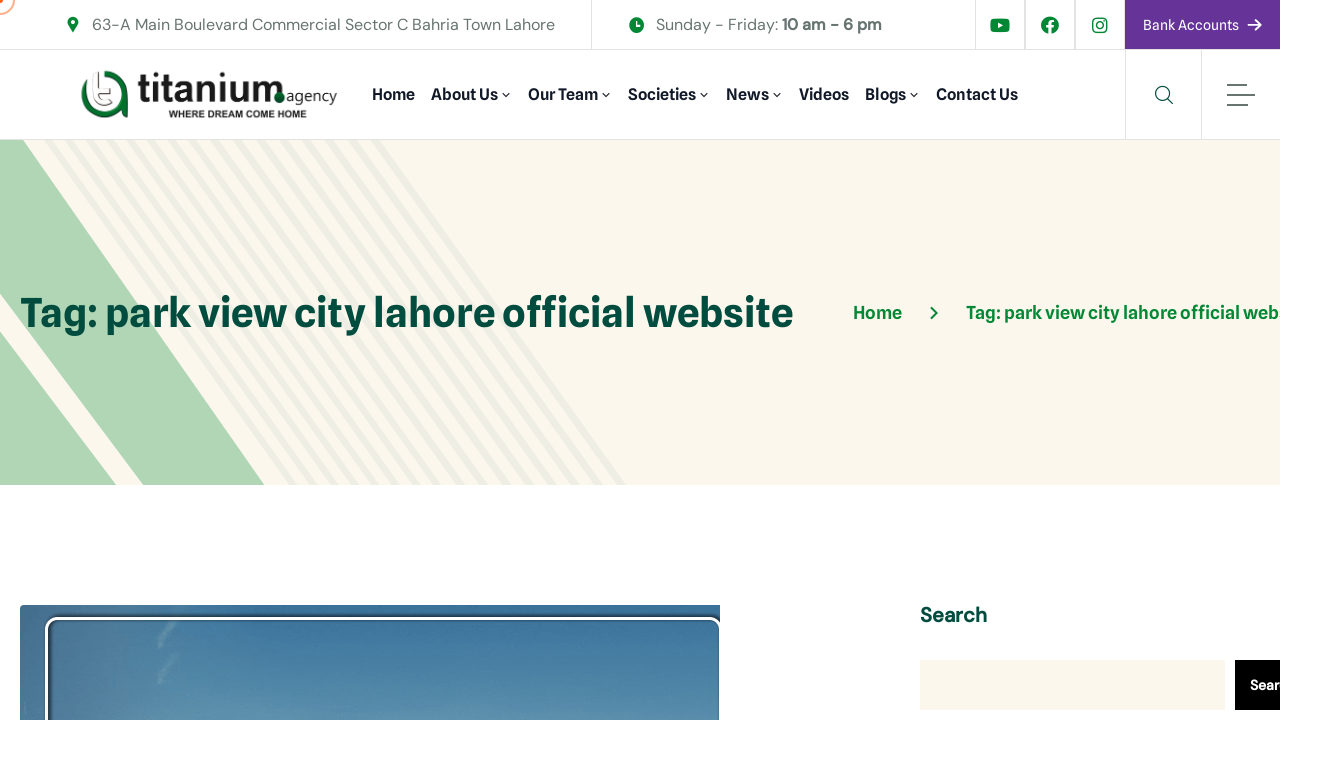

--- FILE ---
content_type: text/html; charset=UTF-8
request_url: https://titaniumagency.com.pk/tag/park-view-city-lahore-official-website/
body_size: 22436
content:
<!DOCTYPE html>
  <html lang="en"> 
    <head>
        <meta charset="UTF-8">
        <meta name="viewport" content="width=device-width, initial-scale=1, maximum-scale=1">
		<meta name='robots' content='index, follow, max-image-preview:large, max-snippet:-1, max-video-preview:-1' />
	<style>img:is([sizes="auto" i], [sizes^="auto," i]) { contain-intrinsic-size: 3000px 1500px }</style>
	            <script type="text/javascript"> var epic_news_ajax_url = 'https://titaniumagency.com.pk/?epic-ajax-request=epic-ne'; </script>
            
	<!-- This site is optimized with the Yoast SEO plugin v26.5 - https://yoast.com/wordpress/plugins/seo/ -->
	<title>park view city lahore official website Archives - Titanium Agency</title>
	<link rel="canonical" href="https://titaniumagency.com.pk/tag/park-view-city-lahore-official-website/" />
	<meta property="og:locale" content="en_US" />
	<meta property="og:type" content="article" />
	<meta property="og:title" content="park view city lahore official website Archives - Titanium Agency" />
	<meta property="og:url" content="https://titaniumagency.com.pk/tag/park-view-city-lahore-official-website/" />
	<meta property="og:site_name" content="Titanium Agency" />
	<meta name="twitter:card" content="summary_large_image" />
	<script type="application/ld+json" class="yoast-schema-graph">{"@context":"https://schema.org","@graph":[{"@type":"CollectionPage","@id":"https://titaniumagency.com.pk/tag/park-view-city-lahore-official-website/","url":"https://titaniumagency.com.pk/tag/park-view-city-lahore-official-website/","name":"park view city lahore official website Archives - Titanium Agency","isPartOf":{"@id":"https://titaniumagency.com.pk/#website"},"primaryImageOfPage":{"@id":"https://titaniumagency.com.pk/tag/park-view-city-lahore-official-website/#primaryimage"},"image":{"@id":"https://titaniumagency.com.pk/tag/park-view-city-lahore-official-website/#primaryimage"},"thumbnailUrl":"https://titaniumagency.com.pk/wp-content/uploads/2023/12/titaniumagency-thumanil-news-6.png","breadcrumb":{"@id":"https://titaniumagency.com.pk/tag/park-view-city-lahore-official-website/#breadcrumb"},"inLanguage":"en"},{"@type":"ImageObject","inLanguage":"en","@id":"https://titaniumagency.com.pk/tag/park-view-city-lahore-official-website/#primaryimage","url":"https://titaniumagency.com.pk/wp-content/uploads/2023/12/titaniumagency-thumanil-news-6.png","contentUrl":"https://titaniumagency.com.pk/wp-content/uploads/2023/12/titaniumagency-thumanil-news-6.png","width":700,"height":500},{"@type":"BreadcrumbList","@id":"https://titaniumagency.com.pk/tag/park-view-city-lahore-official-website/#breadcrumb","itemListElement":[{"@type":"ListItem","position":1,"name":"Home","item":"https://titaniumagency.com.pk/"},{"@type":"ListItem","position":2,"name":"park view city lahore official website"}]},{"@type":"WebSite","@id":"https://titaniumagency.com.pk/#website","url":"https://titaniumagency.com.pk/","name":"Titanium Agency","description":"Where Dreams Come Home","publisher":{"@id":"https://titaniumagency.com.pk/#organization"},"potentialAction":[{"@type":"SearchAction","target":{"@type":"EntryPoint","urlTemplate":"https://titaniumagency.com.pk/?s={search_term_string}"},"query-input":{"@type":"PropertyValueSpecification","valueRequired":true,"valueName":"search_term_string"}}],"inLanguage":"en"},{"@type":"Organization","@id":"https://titaniumagency.com.pk/#organization","name":"Titanium Agency","url":"https://titaniumagency.com.pk/","logo":{"@type":"ImageObject","inLanguage":"en","@id":"https://titaniumagency.com.pk/#/schema/logo/image/","url":"https://titaniumagency.com.pk/wp-content/uploads/2024/10/titaniumagencylogo.png","contentUrl":"https://titaniumagency.com.pk/wp-content/uploads/2024/10/titaniumagencylogo.png","width":600,"height":137,"caption":"Titanium Agency"},"image":{"@id":"https://titaniumagency.com.pk/#/schema/logo/image/"}}]}</script>
	<!-- / Yoast SEO plugin. -->


<link rel='dns-prefetch' href='//fonts.googleapis.com' />
<link rel="alternate" type="application/rss+xml" title="Titanium Agency &raquo; Feed" href="https://titaniumagency.com.pk/feed/" />
<link rel="alternate" type="application/rss+xml" title="Titanium Agency &raquo; Comments Feed" href="https://titaniumagency.com.pk/comments/feed/" />
<link rel="alternate" type="application/rss+xml" title="Titanium Agency &raquo; park view city lahore official website Tag Feed" href="https://titaniumagency.com.pk/tag/park-view-city-lahore-official-website/feed/" />
<script type="text/javascript">
/* <![CDATA[ */
window._wpemojiSettings = {"baseUrl":"https:\/\/s.w.org\/images\/core\/emoji\/16.0.1\/72x72\/","ext":".png","svgUrl":"https:\/\/s.w.org\/images\/core\/emoji\/16.0.1\/svg\/","svgExt":".svg","source":{"concatemoji":"https:\/\/titaniumagency.com.pk\/wp-includes\/js\/wp-emoji-release.min.js?ver=6.8.2"}};
/*! This file is auto-generated */
!function(s,n){var o,i,e;function c(e){try{var t={supportTests:e,timestamp:(new Date).valueOf()};sessionStorage.setItem(o,JSON.stringify(t))}catch(e){}}function p(e,t,n){e.clearRect(0,0,e.canvas.width,e.canvas.height),e.fillText(t,0,0);var t=new Uint32Array(e.getImageData(0,0,e.canvas.width,e.canvas.height).data),a=(e.clearRect(0,0,e.canvas.width,e.canvas.height),e.fillText(n,0,0),new Uint32Array(e.getImageData(0,0,e.canvas.width,e.canvas.height).data));return t.every(function(e,t){return e===a[t]})}function u(e,t){e.clearRect(0,0,e.canvas.width,e.canvas.height),e.fillText(t,0,0);for(var n=e.getImageData(16,16,1,1),a=0;a<n.data.length;a++)if(0!==n.data[a])return!1;return!0}function f(e,t,n,a){switch(t){case"flag":return n(e,"\ud83c\udff3\ufe0f\u200d\u26a7\ufe0f","\ud83c\udff3\ufe0f\u200b\u26a7\ufe0f")?!1:!n(e,"\ud83c\udde8\ud83c\uddf6","\ud83c\udde8\u200b\ud83c\uddf6")&&!n(e,"\ud83c\udff4\udb40\udc67\udb40\udc62\udb40\udc65\udb40\udc6e\udb40\udc67\udb40\udc7f","\ud83c\udff4\u200b\udb40\udc67\u200b\udb40\udc62\u200b\udb40\udc65\u200b\udb40\udc6e\u200b\udb40\udc67\u200b\udb40\udc7f");case"emoji":return!a(e,"\ud83e\udedf")}return!1}function g(e,t,n,a){var r="undefined"!=typeof WorkerGlobalScope&&self instanceof WorkerGlobalScope?new OffscreenCanvas(300,150):s.createElement("canvas"),o=r.getContext("2d",{willReadFrequently:!0}),i=(o.textBaseline="top",o.font="600 32px Arial",{});return e.forEach(function(e){i[e]=t(o,e,n,a)}),i}function t(e){var t=s.createElement("script");t.src=e,t.defer=!0,s.head.appendChild(t)}"undefined"!=typeof Promise&&(o="wpEmojiSettingsSupports",i=["flag","emoji"],n.supports={everything:!0,everythingExceptFlag:!0},e=new Promise(function(e){s.addEventListener("DOMContentLoaded",e,{once:!0})}),new Promise(function(t){var n=function(){try{var e=JSON.parse(sessionStorage.getItem(o));if("object"==typeof e&&"number"==typeof e.timestamp&&(new Date).valueOf()<e.timestamp+604800&&"object"==typeof e.supportTests)return e.supportTests}catch(e){}return null}();if(!n){if("undefined"!=typeof Worker&&"undefined"!=typeof OffscreenCanvas&&"undefined"!=typeof URL&&URL.createObjectURL&&"undefined"!=typeof Blob)try{var e="postMessage("+g.toString()+"("+[JSON.stringify(i),f.toString(),p.toString(),u.toString()].join(",")+"));",a=new Blob([e],{type:"text/javascript"}),r=new Worker(URL.createObjectURL(a),{name:"wpTestEmojiSupports"});return void(r.onmessage=function(e){c(n=e.data),r.terminate(),t(n)})}catch(e){}c(n=g(i,f,p,u))}t(n)}).then(function(e){for(var t in e)n.supports[t]=e[t],n.supports.everything=n.supports.everything&&n.supports[t],"flag"!==t&&(n.supports.everythingExceptFlag=n.supports.everythingExceptFlag&&n.supports[t]);n.supports.everythingExceptFlag=n.supports.everythingExceptFlag&&!n.supports.flag,n.DOMReady=!1,n.readyCallback=function(){n.DOMReady=!0}}).then(function(){return e}).then(function(){var e;n.supports.everything||(n.readyCallback(),(e=n.source||{}).concatemoji?t(e.concatemoji):e.wpemoji&&e.twemoji&&(t(e.twemoji),t(e.wpemoji)))}))}((window,document),window._wpemojiSettings);
/* ]]> */
</script>
<style id='wp-emoji-styles-inline-css' type='text/css'>

	img.wp-smiley, img.emoji {
		display: inline !important;
		border: none !important;
		box-shadow: none !important;
		height: 1em !important;
		width: 1em !important;
		margin: 0 0.07em !important;
		vertical-align: -0.1em !important;
		background: none !important;
		padding: 0 !important;
	}
</style>
<link rel='stylesheet' id='wp-block-library-css' href='https://titaniumagency.com.pk/wp-includes/css/dist/block-library/style.min.css?ver=6.8.2' type='text/css' media='all' />
<style id='wp-block-library-theme-inline-css' type='text/css'>
.wp-block-audio :where(figcaption){color:#555;font-size:13px;text-align:center}.is-dark-theme .wp-block-audio :where(figcaption){color:#ffffffa6}.wp-block-audio{margin:0 0 1em}.wp-block-code{border:1px solid #ccc;border-radius:4px;font-family:Menlo,Consolas,monaco,monospace;padding:.8em 1em}.wp-block-embed :where(figcaption){color:#555;font-size:13px;text-align:center}.is-dark-theme .wp-block-embed :where(figcaption){color:#ffffffa6}.wp-block-embed{margin:0 0 1em}.blocks-gallery-caption{color:#555;font-size:13px;text-align:center}.is-dark-theme .blocks-gallery-caption{color:#ffffffa6}:root :where(.wp-block-image figcaption){color:#555;font-size:13px;text-align:center}.is-dark-theme :root :where(.wp-block-image figcaption){color:#ffffffa6}.wp-block-image{margin:0 0 1em}.wp-block-pullquote{border-bottom:4px solid;border-top:4px solid;color:currentColor;margin-bottom:1.75em}.wp-block-pullquote cite,.wp-block-pullquote footer,.wp-block-pullquote__citation{color:currentColor;font-size:.8125em;font-style:normal;text-transform:uppercase}.wp-block-quote{border-left:.25em solid;margin:0 0 1.75em;padding-left:1em}.wp-block-quote cite,.wp-block-quote footer{color:currentColor;font-size:.8125em;font-style:normal;position:relative}.wp-block-quote:where(.has-text-align-right){border-left:none;border-right:.25em solid;padding-left:0;padding-right:1em}.wp-block-quote:where(.has-text-align-center){border:none;padding-left:0}.wp-block-quote.is-large,.wp-block-quote.is-style-large,.wp-block-quote:where(.is-style-plain){border:none}.wp-block-search .wp-block-search__label{font-weight:700}.wp-block-search__button{border:1px solid #ccc;padding:.375em .625em}:where(.wp-block-group.has-background){padding:1.25em 2.375em}.wp-block-separator.has-css-opacity{opacity:.4}.wp-block-separator{border:none;border-bottom:2px solid;margin-left:auto;margin-right:auto}.wp-block-separator.has-alpha-channel-opacity{opacity:1}.wp-block-separator:not(.is-style-wide):not(.is-style-dots){width:100px}.wp-block-separator.has-background:not(.is-style-dots){border-bottom:none;height:1px}.wp-block-separator.has-background:not(.is-style-wide):not(.is-style-dots){height:2px}.wp-block-table{margin:0 0 1em}.wp-block-table td,.wp-block-table th{word-break:normal}.wp-block-table :where(figcaption){color:#555;font-size:13px;text-align:center}.is-dark-theme .wp-block-table :where(figcaption){color:#ffffffa6}.wp-block-video :where(figcaption){color:#555;font-size:13px;text-align:center}.is-dark-theme .wp-block-video :where(figcaption){color:#ffffffa6}.wp-block-video{margin:0 0 1em}:root :where(.wp-block-template-part.has-background){margin-bottom:0;margin-top:0;padding:1.25em 2.375em}
</style>
<style id='classic-theme-styles-inline-css' type='text/css'>
/*! This file is auto-generated */
.wp-block-button__link{color:#fff;background-color:#32373c;border-radius:9999px;box-shadow:none;text-decoration:none;padding:calc(.667em + 2px) calc(1.333em + 2px);font-size:1.125em}.wp-block-file__button{background:#32373c;color:#fff;text-decoration:none}
</style>
<style id='wp-job-openings-blocks-style-inline-css' type='text/css'>
.wp-block-create-block-wjo-block{background-color:#21759b;border:1px dotted red;color:#fff;padding:2px}.awsm-b-row{display:-webkit-box;display:-ms-flexbox;display:-webkit-flex;display:flex;display:flexbox;-webkit-flex-flow:row wrap;margin:0 -15px;-webkit-box-orient:horizontal;-webkit-box-direction:normal;-ms-flex-flow:row wrap;flex-flow:row wrap}.awsm-b-row,.awsm-b-row *,.awsm-b-row :after,.awsm-b-row :before{-webkit-box-sizing:border-box;box-sizing:border-box}.awsm-b-grid-item{display:-webkit-box;display:-ms-flexbox;display:-webkit-flex;display:flex;float:left;padding:0 15px!important;width:33.333%;-webkit-box-orient:vertical;-webkit-box-direction:normal;-ms-flex-direction:column;flex-direction:column;-webkit-flex-direction:column}.awsm-b-grid-col-4 .awsm-b-grid-item{width:25%}.awsm-b-grid-col-2 .awsm-b-grid-item{width:50%}.awsm-b-grid-col .awsm-b-grid-item{width:100%}.awsm-b-job-hide{display:none!important}.awsm-job-show{display:block!important}.awsm-b-job-item{background:#fff;font-size:14px;padding:20px}a.awsm-b-job-item{text-decoration:none!important}.awsm-b-grid-item .awsm-b-job-item{border:1px solid #dddfe3;border-radius:2px;-webkit-box-shadow:0 1px 4px 0 rgba(0,0,0,.05);box-shadow:0 1px 4px 0 rgba(0,0,0,.05);display:-webkit-box;display:-ms-flexbox;display:-webkit-flex;display:flex;margin-bottom:30px;-webkit-box-orient:vertical;-webkit-box-direction:normal;-ms-flex-direction:column;flex-direction:column;-webkit-flex-direction:column;-webkit-box-flex:1;-ms-flex-positive:1;flex-grow:1;-webkit-flex-grow:1;-webkit-transition:all .3s ease;transition:all .3s ease}.awsm-b-grid-item .awsm-b-job-item:focus,.awsm-b-grid-item .awsm-b-job-item:hover{-webkit-box-shadow:0 3px 15px -5px rgba(0,0,0,.2);box-shadow:0 3px 15px -5px rgba(0,0,0,.2)}.awsm-b-grid-item .awsm-job-featured-image{margin-bottom:14px}.awsm-b-job-item h2.awsm-b-job-post-title{font-size:18px;margin:0 0 15px;text-align:left}.awsm-b-job-item h2.awsm-b-job-post-title a{font-size:18px}.awsm-b-grid-item .awsm-job-info{margin-bottom:10px;min-height:83px}.awsm-b-grid-item .awsm-job-info p{margin:0 0 8px}.awsm-b-job-wrap:after{clear:both;content:"";display:table}.awsm-b-filter-wrap,.awsm-b-filter-wrap *{-webkit-box-sizing:border-box;box-sizing:border-box}.awsm-b-filter-wrap{margin:0 -10px 20px}.awsm-b-filter-wrap form{display:-webkit-box;display:-webkit-flex;display:-ms-flexbox;display:flex;-webkit-flex-wrap:wrap;-ms-flex-wrap:wrap;flex-wrap:wrap}.awsm-b-filter-wrap .awsm-b-filter-items{display:none}.awsm-b-filter-wrap.awsm-b-full-width-search-filter-wrap .awsm-b-filter-item-search,.awsm-b-filter-wrap.awsm-b-full-width-search-filter-wrap .awsm-b-filter-items,.awsm-b-filter-wrap.awsm-b-no-search-filter-wrap .awsm-b-filter-items{width:100%}.awsm-b-filter-toggle{border:1px solid #ccc;border-radius:4px;display:-webkit-box;display:-webkit-flex;display:-ms-flexbox;display:flex;-webkit-flex-flow:wrap;-ms-flex-flow:wrap;flex-flow:wrap;margin:0 10px 10px;outline:none!important;padding:12px;width:46px}.awsm-b-filter-toggle.awsm-on{background:#ccc}.awsm-b-filter-toggle svg{height:20px;width:20px}.awsm-b-filter-wrap.awsm-b-no-search-filter-wrap .awsm-b-filter-toggle{width:100%;-webkit-box-align:center;-webkit-align-items:center;-ms-flex-align:center;align-items:center;-webkit-box-pack:justify;-webkit-justify-content:space-between;-ms-flex-pack:justify;justify-content:space-between;text-decoration:none}.awsm-b-filter-wrap.awsm-b-no-search-filter-wrap .awsm-b-filter-toggle svg{height:22px;width:22px}@media(min-width:768px){.awsm-b-filter-wrap .awsm-b-filter-items{display:-webkit-box!important;display:-webkit-flex!important;display:-ms-flexbox!important;display:flex!important;-webkit-flex-wrap:wrap;-ms-flex-wrap:wrap;flex-wrap:wrap;width:calc(100% - 250px)}.awsm-b-filter-toggle{display:none}.awsm-b-filter-item-search{width:250px}}.awsm-b-filter-wrap .awsm-b-filter-item{padding:0 10px 10px}.awsm-b-filter-item-search{padding:0 10px 10px;position:relative}@media(max-width:768px){.awsm-b-filter-wrap .awsm-b-filter-items{width:100%}.awsm-b-filter-item-search{width:calc(100% - 66px)}.awsm-b-filter-wrap .awsm-b-filter-item .awsm-selectric-wrapper{min-width:100%}}.awsm-b-filter-wrap .awsm-b-filter-item .awsm-b-job-form-control{min-height:48px;padding-right:58px}.awsm-b-filter-item-search .awsm-b-job-form-control{min-height:48px;padding-right:48px}.awsm-b-filter-item-search-in{position:relative}.awsm-b-filter-item-search .awsm-b-job-search-icon-wrapper{color:#ccc;cursor:pointer;font-size:16px;height:100%;line-height:48px;position:absolute;right:0;text-align:center;top:0;width:48px}.awsm-b-jobs-none-container{padding:25px}.awsm-b-jobs-none-container p{margin:0;padding:5px}.awsm-b-row .awsm-b-jobs-pagination{padding:0 15px;width:100%}.awsm-b-jobs-pagination{float:left;width:100%}.awsm-b-load-more-main a.awsm-b-load-more,.awsm-load-more-classic a.page-numbers{background:#fff;border:1px solid #dddfe3;-webkit-box-shadow:0 1px 4px 0 rgba(0,0,0,.05);box-shadow:0 1px 4px 0 rgba(0,0,0,.05);display:block;margin:0!important;outline:none!important;padding:20px;text-align:center;text-decoration:none!important;-webkit-transition:all .3s ease;transition:all .3s ease}.awsm-load-more-classic a.page-numbers,.awsm-load-more-classic span.page-numbers{font-size:90%;padding:5px 10px}.awsm-load-more-classic{text-align:center}.awsm-b-load-more-main a.awsm-load-more:focus,.awsm-b-load-more-main a.awsm-load-more:hover,.awsm-load-more-classic a.page-numbers:focus,.awsm-load-more-classic a.page-numbers:hover{-webkit-box-shadow:0 3px 15px -5px rgba(0,0,0,.2);box-shadow:0 3px 15px -5px rgba(0,0,0,.2)}.awsm-b-jobs-pagination.awsm-load-more-classic ul{list-style:none;margin:0;padding:0}.awsm-b-jobs-pagination.awsm-load-more-classic ul li{display:inline-block}.awsm-b-lists{border:1px solid #ededed}.awsm-b-list-item{width:100%}.awsm-b-list-item h2.awsm-job-b-post-title{margin-bottom:0}.awsm-b-list-item .awsm-job-featured-image{float:left;margin-right:10px}.awsm-b-list-item .awsm-job-featured-image img{height:50px;width:50px}.awsm-b-list-item .awsm-b-job-item{border-bottom:1px solid rgba(0,0,0,.13)}.awsm-b-list-item .awsm-b-job-item:after{clear:both;content:"";display:table}.awsm-b-list-left-col{float:left;width:50%}.awsm-b-list-right-col{float:left;text-align:right;width:50%}.awsm-b-list-item .awsm-job-specification-wrapper{display:inline-block;vertical-align:middle}.awsm-b-list-item .awsm-job-specification-item{display:inline-block;margin:0 15px 0 0;vertical-align:middle}a.awsm-b-job-item .awsm-job-specification-item{color:#4c4c4c}.awsm-b-list-item .awsm-job-more-container{display:inline-block;vertical-align:middle}.awsm-job-more-container .awsm-job-more span:before{content:"→"}.awsm-b-lists .awsm-b-jobs-pagination{margin-top:30px}.awsm-job-specification-item>[class^=awsm-job-icon-]{margin-right:6px}.awsm-job-specification-term:after{content:", "}.awsm-job-specification-term:last-child:after{content:""}.awsm-job-single-wrap,.awsm-job-single-wrap *,.awsm-job-single-wrap :after,.awsm-job-single-wrap :before{-webkit-box-sizing:border-box;box-sizing:border-box}.awsm-job-single-wrap{margin-bottom:1.3em}.awsm-job-single-wrap:after{clear:both;content:"";display:table}.awsm-job-content{padding-bottom:32px}.awsm-job-single-wrap.awsm-col-2 .awsm-job-content{float:left;padding-right:15px;width:55%}.awsm-job-single-wrap.awsm-col-2 .awsm-job-form{float:left;padding-left:15px;width:45%}.awsm-job-head,.awsm_job_spec_above_content{margin-bottom:20px}.awsm-job-head h1{margin:0 0 20px}.awsm-job-list-info span{margin-right:10px}.awsm-job-single-wrap .awsm-job-expiration-label{font-weight:700}.awsm-job-form-inner{background:#fff;border:1px solid #dddfe3;padding:35px}.awsm-job-form-inner h2{margin:0 0 30px}.awsm-job-form-group{margin-bottom:20px}.awsm-job-form-group input[type=checkbox],.awsm-job-form-group input[type=radio]{margin-right:5px}.awsm-job-form-group label{display:block;margin-bottom:10px}.awsm-job-form-options-container label,.awsm-job-inline-group label{display:inline;font-weight:400}.awsm-b-job-form-control{display:block;width:100%}.awsm-job-form-options-container span{display:inline-block;margin-bottom:10px;margin-left:10px}.awsm-job-submit{background:#0195ff;border:1px solid #0195ff;color:#fff;padding:10px 30px}.awsm-job-submit:focus,.awsm-job-submit:hover{background:rgba(0,0,0,0);color:#0195ff}.awsm-job-form-error{color:#db4c4c;font-weight:500}.awsm-b-job-form-control.awsm-job-form-error,.awsm-b-job-form-control.awsm-job-form-error:focus{border:1px solid #db4c4c}.awsm-error-message,.awsm-success-message{padding:12px 25px}.awsm-error-message p:empty,.awsm-success-message p:empty{display:none}.awsm-error-message p,.awsm-success-message p{margin:0!important;padding:0!important}.awsm-success-message{border:1px solid #1ea508}.awsm-error-message{border:1px solid #db4c4c}ul.awsm-error-message li{line-height:1.8em;margin-left:1.2em}.awsm-expired-message{padding:25px}.awsm-expired-message p{margin:1em 0}.awsm-job-container{margin:0 auto;max-width:1170px;padding:50px 0;width:100%}.awsm-jobs-loading{position:relative}.awsm-b-job-listings:after{content:"";height:100%;left:0;opacity:0;position:absolute;top:0;-webkit-transition:all .3s ease;transition:all .3s ease;visibility:hidden;width:100%}.awsm-b-job-listings.awsm-jobs-loading:after{opacity:1;visibility:visible}.awsm-b-sr-only{height:1px;margin:-1px;overflow:hidden;padding:0;position:absolute;width:1px;clip:rect(0,0,0,0);border:0}@media(max-width:1024px){.awsm-b-grid-col-4 .awsm-b-grid-item{width:33.333%}}@media(max-width:992px){.awsm-job-single-wrap.awsm-col-2 .awsm-job-content{padding-right:0;width:100%}.awsm-job-single-wrap.awsm-col-2 .awsm-job-form{padding-left:0;width:100%}}@media(max-width:768px){.awsm-b-grid-col-3 .awsm-b-grid-item,.awsm-b-grid-col-4 .awsm-b-grid-item,.awsm-b-grid-item{width:50%}.awsm-b-list-left-col{padding-bottom:10px;width:100%}.awsm-b-list-right-col{text-align:left;width:100%}}@media(max-width:648px){.awsm-b-grid-col-2 .awsm-b-grid-item,.awsm-b-grid-col-3 .awsm-b-grid-item,.awsm-b-grid-col-4 .awsm-b-grid-item,.awsm-b-grid-item{width:100%}.awsm-b-list-item .awsm-job-specification-wrapper{display:block;float:none;padding-bottom:5px}.awsm-b-list-item .awsm-job-more-container{display:block;float:none}}.awsm-job-form-plugin-style .awsm-b-job-form-control{border:1px solid #ccc;border-radius:4px;color:#060606;display:block;font:inherit;line-height:1;min-height:46px;padding:8px 15px;-webkit-transition:all .3s ease;transition:all .3s ease;width:100%}.awsm-job-form-plugin-style .awsm-b-job-form-control:focus{border-color:#060606;-webkit-box-shadow:none;box-shadow:none;outline:none}.awsm-job-form-plugin-style .awsm-b-job-form-control.awsm-job-form-error{border-color:#db4c4c}.awsm-job-form-plugin-style textarea.awsm-b-job-form-control{min-height:80px}.awsm-job-form-plugin-style .awsm-application-submit-btn,.awsm-job-form-plugin-style .awsm-jobs-primary-button{background:#060606;border-radius:45px;color:#fff;padding:16px 32px;-webkit-transition:all .3s ease;transition:all .3s ease}.awsm-job-form-plugin-style .awsm-application-submit-btn:focus,.awsm-job-form-plugin-style .awsm-application-submit-btn:hover,.awsm-job-form-plugin-style .awsm-jobs-primary-button:focus,.awsm-job-form-plugin-style .awsm-jobs-primary-button:hover{background:#060606;color:#fff;outline:none}.awsm-job-form-plugin-style .awsm-jobs-primary-button{cursor:pointer}.awsm-job-form-plugin-style .awsm-jobs-primary-button:disabled{opacity:.5;pointer-events:none}.awsm-job-form-plugin-style .awsm-selectric{border-color:#ccc;border-radius:4px;-webkit-box-shadow:none;box-shadow:none}.awsm-job-form-plugin-style .awsm-selectric-open .awsm-selectric{border-color:#060606}.awsm-job-form-plugin-style .awsm-selectric .label{margin-left:15px}.awsm-jobs-is-block-theme .site-branding{padding:0 2.1rem}.awsm-jobs-is-block-theme .site-content{padding:0 2.1rem 3rem}.awsm-jobs-is-block-theme .site-title{margin-bottom:0}.awsm-b-job-wrap,.awsm-b-job-wrap *{-webkit-box-sizing:border-box;box-sizing:border-box}

</style>
<link rel='stylesheet' id='awsm-jobs-general-css' href='https://titaniumagency.com.pk/wp-content/plugins/wp-job-openings/assets/css/general.min.css?ver=3.5.4' type='text/css' media='all' />
<link rel='stylesheet' id='awsm-jobs-style-css' href='https://titaniumagency.com.pk/wp-content/plugins/wp-job-openings/assets/css/style.min.css?ver=3.5.4' type='text/css' media='all' />
<style id='global-styles-inline-css' type='text/css'>
:root{--wp--preset--aspect-ratio--square: 1;--wp--preset--aspect-ratio--4-3: 4/3;--wp--preset--aspect-ratio--3-4: 3/4;--wp--preset--aspect-ratio--3-2: 3/2;--wp--preset--aspect-ratio--2-3: 2/3;--wp--preset--aspect-ratio--16-9: 16/9;--wp--preset--aspect-ratio--9-16: 9/16;--wp--preset--color--black: #000000;--wp--preset--color--cyan-bluish-gray: #abb8c3;--wp--preset--color--white: #ffffff;--wp--preset--color--pale-pink: #f78da7;--wp--preset--color--vivid-red: #cf2e2e;--wp--preset--color--luminous-vivid-orange: #ff6900;--wp--preset--color--luminous-vivid-amber: #fcb900;--wp--preset--color--light-green-cyan: #7bdcb5;--wp--preset--color--vivid-green-cyan: #00d084;--wp--preset--color--pale-cyan-blue: #8ed1fc;--wp--preset--color--vivid-cyan-blue: #0693e3;--wp--preset--color--vivid-purple: #9b51e0;--wp--preset--gradient--vivid-cyan-blue-to-vivid-purple: linear-gradient(135deg,rgba(6,147,227,1) 0%,rgb(155,81,224) 100%);--wp--preset--gradient--light-green-cyan-to-vivid-green-cyan: linear-gradient(135deg,rgb(122,220,180) 0%,rgb(0,208,130) 100%);--wp--preset--gradient--luminous-vivid-amber-to-luminous-vivid-orange: linear-gradient(135deg,rgba(252,185,0,1) 0%,rgba(255,105,0,1) 100%);--wp--preset--gradient--luminous-vivid-orange-to-vivid-red: linear-gradient(135deg,rgba(255,105,0,1) 0%,rgb(207,46,46) 100%);--wp--preset--gradient--very-light-gray-to-cyan-bluish-gray: linear-gradient(135deg,rgb(238,238,238) 0%,rgb(169,184,195) 100%);--wp--preset--gradient--cool-to-warm-spectrum: linear-gradient(135deg,rgb(74,234,220) 0%,rgb(151,120,209) 20%,rgb(207,42,186) 40%,rgb(238,44,130) 60%,rgb(251,105,98) 80%,rgb(254,248,76) 100%);--wp--preset--gradient--blush-light-purple: linear-gradient(135deg,rgb(255,206,236) 0%,rgb(152,150,240) 100%);--wp--preset--gradient--blush-bordeaux: linear-gradient(135deg,rgb(254,205,165) 0%,rgb(254,45,45) 50%,rgb(107,0,62) 100%);--wp--preset--gradient--luminous-dusk: linear-gradient(135deg,rgb(255,203,112) 0%,rgb(199,81,192) 50%,rgb(65,88,208) 100%);--wp--preset--gradient--pale-ocean: linear-gradient(135deg,rgb(255,245,203) 0%,rgb(182,227,212) 50%,rgb(51,167,181) 100%);--wp--preset--gradient--electric-grass: linear-gradient(135deg,rgb(202,248,128) 0%,rgb(113,206,126) 100%);--wp--preset--gradient--midnight: linear-gradient(135deg,rgb(2,3,129) 0%,rgb(40,116,252) 100%);--wp--preset--font-size--small: 13px;--wp--preset--font-size--medium: 20px;--wp--preset--font-size--large: 36px;--wp--preset--font-size--x-large: 42px;--wp--preset--spacing--20: 0.44rem;--wp--preset--spacing--30: 0.67rem;--wp--preset--spacing--40: 1rem;--wp--preset--spacing--50: 1.5rem;--wp--preset--spacing--60: 2.25rem;--wp--preset--spacing--70: 3.38rem;--wp--preset--spacing--80: 5.06rem;--wp--preset--shadow--natural: 6px 6px 9px rgba(0, 0, 0, 0.2);--wp--preset--shadow--deep: 12px 12px 50px rgba(0, 0, 0, 0.4);--wp--preset--shadow--sharp: 6px 6px 0px rgba(0, 0, 0, 0.2);--wp--preset--shadow--outlined: 6px 6px 0px -3px rgba(255, 255, 255, 1), 6px 6px rgba(0, 0, 0, 1);--wp--preset--shadow--crisp: 6px 6px 0px rgba(0, 0, 0, 1);}:where(.is-layout-flex){gap: 0.5em;}:where(.is-layout-grid){gap: 0.5em;}body .is-layout-flex{display: flex;}.is-layout-flex{flex-wrap: wrap;align-items: center;}.is-layout-flex > :is(*, div){margin: 0;}body .is-layout-grid{display: grid;}.is-layout-grid > :is(*, div){margin: 0;}:where(.wp-block-columns.is-layout-flex){gap: 2em;}:where(.wp-block-columns.is-layout-grid){gap: 2em;}:where(.wp-block-post-template.is-layout-flex){gap: 1.25em;}:where(.wp-block-post-template.is-layout-grid){gap: 1.25em;}.has-black-color{color: var(--wp--preset--color--black) !important;}.has-cyan-bluish-gray-color{color: var(--wp--preset--color--cyan-bluish-gray) !important;}.has-white-color{color: var(--wp--preset--color--white) !important;}.has-pale-pink-color{color: var(--wp--preset--color--pale-pink) !important;}.has-vivid-red-color{color: var(--wp--preset--color--vivid-red) !important;}.has-luminous-vivid-orange-color{color: var(--wp--preset--color--luminous-vivid-orange) !important;}.has-luminous-vivid-amber-color{color: var(--wp--preset--color--luminous-vivid-amber) !important;}.has-light-green-cyan-color{color: var(--wp--preset--color--light-green-cyan) !important;}.has-vivid-green-cyan-color{color: var(--wp--preset--color--vivid-green-cyan) !important;}.has-pale-cyan-blue-color{color: var(--wp--preset--color--pale-cyan-blue) !important;}.has-vivid-cyan-blue-color{color: var(--wp--preset--color--vivid-cyan-blue) !important;}.has-vivid-purple-color{color: var(--wp--preset--color--vivid-purple) !important;}.has-black-background-color{background-color: var(--wp--preset--color--black) !important;}.has-cyan-bluish-gray-background-color{background-color: var(--wp--preset--color--cyan-bluish-gray) !important;}.has-white-background-color{background-color: var(--wp--preset--color--white) !important;}.has-pale-pink-background-color{background-color: var(--wp--preset--color--pale-pink) !important;}.has-vivid-red-background-color{background-color: var(--wp--preset--color--vivid-red) !important;}.has-luminous-vivid-orange-background-color{background-color: var(--wp--preset--color--luminous-vivid-orange) !important;}.has-luminous-vivid-amber-background-color{background-color: var(--wp--preset--color--luminous-vivid-amber) !important;}.has-light-green-cyan-background-color{background-color: var(--wp--preset--color--light-green-cyan) !important;}.has-vivid-green-cyan-background-color{background-color: var(--wp--preset--color--vivid-green-cyan) !important;}.has-pale-cyan-blue-background-color{background-color: var(--wp--preset--color--pale-cyan-blue) !important;}.has-vivid-cyan-blue-background-color{background-color: var(--wp--preset--color--vivid-cyan-blue) !important;}.has-vivid-purple-background-color{background-color: var(--wp--preset--color--vivid-purple) !important;}.has-black-border-color{border-color: var(--wp--preset--color--black) !important;}.has-cyan-bluish-gray-border-color{border-color: var(--wp--preset--color--cyan-bluish-gray) !important;}.has-white-border-color{border-color: var(--wp--preset--color--white) !important;}.has-pale-pink-border-color{border-color: var(--wp--preset--color--pale-pink) !important;}.has-vivid-red-border-color{border-color: var(--wp--preset--color--vivid-red) !important;}.has-luminous-vivid-orange-border-color{border-color: var(--wp--preset--color--luminous-vivid-orange) !important;}.has-luminous-vivid-amber-border-color{border-color: var(--wp--preset--color--luminous-vivid-amber) !important;}.has-light-green-cyan-border-color{border-color: var(--wp--preset--color--light-green-cyan) !important;}.has-vivid-green-cyan-border-color{border-color: var(--wp--preset--color--vivid-green-cyan) !important;}.has-pale-cyan-blue-border-color{border-color: var(--wp--preset--color--pale-cyan-blue) !important;}.has-vivid-cyan-blue-border-color{border-color: var(--wp--preset--color--vivid-cyan-blue) !important;}.has-vivid-purple-border-color{border-color: var(--wp--preset--color--vivid-purple) !important;}.has-vivid-cyan-blue-to-vivid-purple-gradient-background{background: var(--wp--preset--gradient--vivid-cyan-blue-to-vivid-purple) !important;}.has-light-green-cyan-to-vivid-green-cyan-gradient-background{background: var(--wp--preset--gradient--light-green-cyan-to-vivid-green-cyan) !important;}.has-luminous-vivid-amber-to-luminous-vivid-orange-gradient-background{background: var(--wp--preset--gradient--luminous-vivid-amber-to-luminous-vivid-orange) !important;}.has-luminous-vivid-orange-to-vivid-red-gradient-background{background: var(--wp--preset--gradient--luminous-vivid-orange-to-vivid-red) !important;}.has-very-light-gray-to-cyan-bluish-gray-gradient-background{background: var(--wp--preset--gradient--very-light-gray-to-cyan-bluish-gray) !important;}.has-cool-to-warm-spectrum-gradient-background{background: var(--wp--preset--gradient--cool-to-warm-spectrum) !important;}.has-blush-light-purple-gradient-background{background: var(--wp--preset--gradient--blush-light-purple) !important;}.has-blush-bordeaux-gradient-background{background: var(--wp--preset--gradient--blush-bordeaux) !important;}.has-luminous-dusk-gradient-background{background: var(--wp--preset--gradient--luminous-dusk) !important;}.has-pale-ocean-gradient-background{background: var(--wp--preset--gradient--pale-ocean) !important;}.has-electric-grass-gradient-background{background: var(--wp--preset--gradient--electric-grass) !important;}.has-midnight-gradient-background{background: var(--wp--preset--gradient--midnight) !important;}.has-small-font-size{font-size: var(--wp--preset--font-size--small) !important;}.has-medium-font-size{font-size: var(--wp--preset--font-size--medium) !important;}.has-large-font-size{font-size: var(--wp--preset--font-size--large) !important;}.has-x-large-font-size{font-size: var(--wp--preset--font-size--x-large) !important;}
:where(.wp-block-post-template.is-layout-flex){gap: 1.25em;}:where(.wp-block-post-template.is-layout-grid){gap: 1.25em;}
:where(.wp-block-columns.is-layout-flex){gap: 2em;}:where(.wp-block-columns.is-layout-grid){gap: 2em;}
:root :where(.wp-block-pullquote){font-size: 1.5em;line-height: 1.6;}
</style>
<link rel='stylesheet' id='contact-form-7-css' href='https://titaniumagency.com.pk/wp-content/plugins/contact-form-7/includes/css/styles.css?ver=6.1.4' type='text/css' media='all' />
<link rel='stylesheet' id='t4bnt-style-css' href='https://titaniumagency.com.pk/wp-content/plugins/t4b-news-ticker/assets/css/t4bnt-scroll.css?ver=1.4.2' type='text/css' media='all' />
<link rel='stylesheet' id='rt-fontawsome-css' href='https://titaniumagency.com.pk/wp-content/plugins/the-post-grid/assets/vendor/font-awesome/css/font-awesome.min.css?ver=7.8.8' type='text/css' media='all' />
<link rel='stylesheet' id='rt-tpg-css' href='https://titaniumagency.com.pk/wp-content/plugins/the-post-grid/assets/css/thepostgrid.min.css?ver=7.8.8' type='text/css' media='all' />
<link rel='stylesheet' id='font-awesomes-css' href='https://titaniumagency.com.pk/wp-content/themes/insucom/assets/css/font-awesome.css?ver=6.8.2' type='text/css' media='all' />
<link rel='stylesheet' id='icon-font-css' href='https://titaniumagency.com.pk/wp-content/themes/insucom/assets/css/icon-font.css?ver=6.8.2' type='text/css' media='all' />
<link rel='stylesheet' id='remix-font-css' href='https://titaniumagency.com.pk/wp-content/themes/insucom/assets/css/remixicon.css?ver=6.8.2' type='text/css' media='all' />
<link rel='stylesheet' id='animate-css' href='https://titaniumagency.com.pk/wp-content/themes/insucom/assets/css/animate.css?ver=6.8.2' type='text/css' media='all' />
<link rel='stylesheet' id='magnific-popup-css' href='https://titaniumagency.com.pk/wp-content/themes/insucom/assets/css/magnific-popup.css?ver=6.8.2' type='text/css' media='all' />
<link rel='stylesheet' id='owl-carousel-css' href='https://titaniumagency.com.pk/wp-content/themes/insucom/assets/css/owl.carousel.min.css?ver=6.8.2' type='text/css' media='all' />
<link rel='stylesheet' id='swipe-slider-css' href='https://titaniumagency.com.pk/wp-content/themes/insucom/assets/css/swipe-slider.css?ver=6.8.2' type='text/css' media='all' />
<link rel='stylesheet' id='owl-theme-css' href='https://titaniumagency.com.pk/wp-content/themes/insucom/assets/css/owl.theme.min.css?ver=6.8.2' type='text/css' media='all' />
<link rel='stylesheet' id='slick-css' href='https://titaniumagency.com.pk/wp-content/themes/insucom/assets/css/slick.css?ver=6.8.2' type='text/css' media='all' />
<link rel='stylesheet' id='slicknav-css' href='https://titaniumagency.com.pk/wp-content/themes/insucom/assets/css/slicknav.css?ver=6.8.2' type='text/css' media='all' />
<link rel='stylesheet' id='aos-css' href='https://titaniumagency.com.pk/wp-content/themes/insucom/assets/css/aos.css?ver=6.8.2' type='text/css' media='all' />
<link rel='stylesheet' id='output-css' href='https://titaniumagency.com.pk/wp-content/themes/insucom/assets/css/output.css?ver=6.8.2' type='text/css' media='all' />
<link rel='stylesheet' id='insucom-fonts-css' href='https://titaniumagency.com.pk/wp-content/themes/insucom/assets/css/theme-fonts.css?ver=1.0' type='text/css' media='all' />
<link rel='stylesheet' id='insucom-main-css' href='https://titaniumagency.com.pk/wp-content/themes/insucom/assets/css/main.css?ver=6.8.2' type='text/css' media='all' />
<link rel='stylesheet' id='insucom-responsive-css' href='https://titaniumagency.com.pk/wp-content/themes/insucom/assets/css/responsive.css?ver=6.8.2' type='text/css' media='all' />
<link rel='stylesheet' id='insucom-style-css' href='https://titaniumagency.com.pk/wp-content/themes/insucom/style.css?ver=6.8.2' type='text/css' media='all' />
<link rel='stylesheet' id='insucom-custom-style-css' href='https://titaniumagency.com.pk/wp-content/themes/insucom/assets/css/custom-style.css?ver=6.8.2' type='text/css' media='all' />
<style id='insucom-custom-style-inline-css' type='text/css'>
 .test-class {background-color: #000000!important;}#theme-header-one .header-search-box a, .nav-menu-wrapper .mainmenu ul li a:hover {color: #000000!important;}.test-class {border-color: #000000!important;}
					.cat-item-1387 span.post_count {background-color : #0073FF !important;} 
				
					.cat-item-1193 span.post_count {background-color : #0073FF !important;} 
				
					.cat-item-561 span.post_count {background-color : #0073FF !important;} 
				
					.cat-item-325 span.post_count {background-color : #0073FF !important;} 
				
					.cat-item-1087 span.post_count {background-color : #0073FF !important;} 
				
					.cat-item-204 span.post_count {background-color : #0073FF !important;} 
				
					.cat-item-542 span.post_count {background-color : #0073FF !important;} 
				
					.cat-item-335 span.post_count {background-color : #0073FF !important;} 
				
					.cat-item-352 span.post_count {background-color : #0073FF !important;} 
				
					.cat-item-1426 span.post_count {background-color : #0073FF !important;} 
				
					.cat-item-1621 span.post_count {background-color : #0073FF !important;} 
				
					.cat-item-315 span.post_count {background-color : #0073FF !important;} 
				
					.cat-item-1881 span.post_count {background-color : #0073FF !important;} 
				
					.cat-item-1511 span.post_count {background-color : #0073FF !important;} 
				
					.cat-item-295 span.post_count {background-color : #0073FF !important;} 
				
					.cat-item-2045 span.post_count {background-color : #0073FF !important;} 
				
					.cat-item-2147 span.post_count {background-color : #0073FF !important;} 
				
					.cat-item-1620 span.post_count {background-color : #0073FF !important;} 
				
					.cat-item-492 span.post_count {background-color : #0073FF !important;} 
				
					.cat-item-274 span.post_count {background-color : #0073FF !important;} 
				
					.cat-item-1161 span.post_count {background-color : #0073FF !important;} 
				
					.cat-item-1686 span.post_count {background-color : #0073FF !important;} 
				
					.cat-item-1894 span.post_count {background-color : #0073FF !important;} 
				
					.cat-item-782 span.post_count {background-color : #0073FF !important;} 
				
					.cat-item-1465 span.post_count {background-color : #0073FF !important;} 
				
					.cat-item-229 span.post_count {background-color : #0073FF !important;} 
				
					.cat-item-1495 span.post_count {background-color : #0073FF !important;} 
				
					.cat-item-2892 span.post_count {background-color : #0073FF !important;} 
				
					.cat-item-1086 span.post_count {background-color : #0073FF !important;} 
				
					.cat-item-1342 span.post_count {background-color : #0073FF !important;} 
				
					.cat-item-2893 span.post_count {background-color : #0073FF !important;} 
				
					.cat-item-1457 span.post_count {background-color : #0073FF !important;} 
				
					.cat-item-1580 span.post_count {background-color : #0073FF !important;} 
				
					.cat-item-2894 span.post_count {background-color : #0073FF !important;} 
				
					.cat-item-1694 span.post_count {background-color : #0073FF !important;} 
				
					.cat-item-969 span.post_count {background-color : #0073FF !important;} 
				
					.cat-item-2895 span.post_count {background-color : #0073FF !important;} 
				
					.cat-item-493 span.post_count {background-color : #0073FF !important;} 
				
					.cat-item-1614 span.post_count {background-color : #0073FF !important;} 
				
					.cat-item-1619 span.post_count {background-color : #0073FF !important;} 
				
					.cat-item-1617 span.post_count {background-color : #0073FF !important;} 
				
					.cat-item-615 span.post_count {background-color : #0073FF !important;} 
				
					.cat-item-111 span.post_count {background-color : #0073FF !important;} 
				
					.cat-item-1613 span.post_count {background-color : #0073FF !important;} 
				
					.cat-item-1622 span.post_count {background-color : #0073FF !important;} 
				
					.cat-item-1357 span.post_count {background-color : #0073FF !important;} 
				
					.cat-item-447 span.post_count {background-color : #0073FF !important;} 
				
					.cat-item-2896 span.post_count {background-color : #0073FF !important;} 
				
					.cat-item-520 span.post_count {background-color : #0073FF !important;} 
				
					.cat-item-1864 span.post_count {background-color : #0073FF !important;} 
				
					.cat-item-562 span.post_count {background-color : #0073FF !important;} 
				
					.cat-item-1616 span.post_count {background-color : #0073FF !important;} 
				
					.cat-item-1427 span.post_count {background-color : #0073FF !important;} 
				
					.cat-item-1404 span.post_count {background-color : #0073FF !important;} 
				
					.cat-item-1912 span.post_count {background-color : #0073FF !important;} 
				
					.cat-item-324 span.post_count {background-color : #0073FF !important;} 
				
					.cat-item-1611 span.post_count {background-color : #0073FF !important;} 
				
					.cat-item-743 span.post_count {background-color : #0073FF !important;} 
				
					.cat-item-457 span.post_count {background-color : #0073FF !important;} 
				
					.cat-item-458 span.post_count {background-color : #0073FF !important;} 
				
					.cat-item-363 span.post_count {background-color : #0073FF !important;} 
				
					.cat-item-1612 span.post_count {background-color : #0073FF !important;} 
				
					.cat-item-1741 span.post_count {background-color : #0073FF !important;} 
				
					.cat-item-1615 span.post_count {background-color : #0073FF !important;} 
				
					.cat-item-1 span.post_count {background-color : #0073FF !important;} 
				
					.cat-item-2002 span.post_count {background-color : #0073FF !important;} 
				
					.cat-item-1015 span.post_count {background-color : #0073FF !important;} 
				
					.cat-item-169 span.post_count {background-color : #0073FF !important;} 
				
					.cat-item-353 span.post_count {background-color : #0073FF !important;} 
				
					.cat-item-1215 span.post_count {background-color : #0073FF !important;} 
				
					.cat-item-1313 span.post_count {background-color : #0073FF !important;} 
				
					.cat-item-436 span.post_count {background-color : #0073FF !important;} 
				
					.cat-item-865 span.post_count {background-color : #0073FF !important;} 
				
					.cat-item-1482 span.post_count {background-color : #0073FF !important;} 
				
					.cat-item-1605 span.post_count {background-color : #0073FF !important;} 
				
					.cat-item-1618 span.post_count {background-color : #0073FF !important;} 
				
					.cat-item-1405 span.post_count {background-color : #0073FF !important;} 
				
					.cat-item-1955 span.post_count {background-color : #0073FF !important;} 
				
					.cat-item-742 span.post_count {background-color : #0073FF !important;} 
				
					.cat-item-287 span.post_count {background-color : #0073FF !important;} 
				
					.cat-item-411 span.post_count {background-color : #0073FF !important;} 
				
					.cat-item-508 span.post_count {background-color : #0073FF !important;} 
				
					.cat-item-1037 span.post_count {background-color : #0073FF !important;} 
				
					.cat-item-1016 span.post_count {background-color : #0073FF !important;} 
				
					.cat-item-2032 span.post_count {background-color : #0073FF !important;} 
				
					.cat-item-1728 span.post_count {background-color : #0073FF !important;} 
				
					.cat-item-1061 span.post_count {background-color : #0073FF !important;} 
				
					.cat-item-1121 span.post_count {background-color : #0073FF !important;} 
				
					.cat-item-1581 span.post_count {background-color : #0073FF !important;} 
				
					.cat-item-565 span.post_count {background-color : #0073FF !important;} 
				
					.cat-item-375 span.post_count {background-color : #0073FF !important;} 
				
</style>
<link rel='stylesheet' id='rt-team-css-css' href='https://titaniumagency.com.pk/wp-content/plugins/tlp-team/assets/css/tlpteam.css?ver=5.0.8' type='text/css' media='all' />
<link rel='stylesheet' id='rt-team-sc-css' href='https://titaniumagency.com.pk/wp-content/uploads/tlp-team/team-sc.css?ver=1730665610' type='text/css' media='all' />
<link rel='stylesheet' id='tlp-el-team-css-css' href='https://titaniumagency.com.pk/wp-content/plugins/tlp-team/assets/css/tlp-el-team.min.css?ver=5.0.8' type='text/css' media='all' />
<link rel='stylesheet' id='csf-google-web-fonts-css' href='//fonts.googleapis.com/css?family=Manrope:400,600%7CMontserrat:700&#038;subset=latin-ext&#038;display=swap' type='text/css' media='all' />
<link rel='stylesheet' id='epic-icon-css' href='https://titaniumagency.com.pk/wp-content/plugins/epic-news-element/assets/fonts/jegicon/jegicon.css?ver=6.8.2' type='text/css' media='all' />
<link rel='stylesheet' id='font-awesome-css' href='https://titaniumagency.com.pk/wp-content/plugins/elementor/assets/lib/font-awesome/css/font-awesome.min.css?ver=4.7.0' type='text/css' media='all' />
<link rel='stylesheet' id='epic-style-css' href='https://titaniumagency.com.pk/wp-content/plugins/epic-news-element/assets/css/style.min.css?ver=6.8.2' type='text/css' media='all' />
<script type="text/javascript" src="https://titaniumagency.com.pk/wp-includes/js/jquery/jquery.min.js?ver=3.7.1" id="jquery-core-js"></script>
<script type="text/javascript" src="https://titaniumagency.com.pk/wp-includes/js/jquery/jquery-migrate.min.js?ver=3.4.1" id="jquery-migrate-js"></script>
<link rel="https://api.w.org/" href="https://titaniumagency.com.pk/wp-json/" /><link rel="alternate" title="JSON" type="application/json" href="https://titaniumagency.com.pk/wp-json/wp/v2/tags/391" /><link rel="EditURI" type="application/rsd+xml" title="RSD" href="https://titaniumagency.com.pk/xmlrpc.php?rsd" />
<meta name="generator" content="WordPress 6.8.2" />
        <style>
            :root {
                --tpg-primary-color: #0d6efd;
                --tpg-secondary-color: #0654c4;
                --tpg-primary-light: #c4d0ff
            }

                    </style>
		<!-- Google tag (gtag.js) -->
<script async src="https://www.googletagmanager.com/gtag/js?id=AW-11185913092"></script>
<script>
  window.dataLayer = window.dataLayer || [];
  function gtag(){dataLayer.push(arguments);}
  gtag('js', new Date());

  gtag('config', 'AW-11185913092');
</script>
<meta name="generator" content="Elementor 3.33.2; features: additional_custom_breakpoints; settings: css_print_method-external, google_font-enabled, font_display-auto">
			<style>
				.e-con.e-parent:nth-of-type(n+4):not(.e-lazyloaded):not(.e-no-lazyload),
				.e-con.e-parent:nth-of-type(n+4):not(.e-lazyloaded):not(.e-no-lazyload) * {
					background-image: none !important;
				}
				@media screen and (max-height: 1024px) {
					.e-con.e-parent:nth-of-type(n+3):not(.e-lazyloaded):not(.e-no-lazyload),
					.e-con.e-parent:nth-of-type(n+3):not(.e-lazyloaded):not(.e-no-lazyload) * {
						background-image: none !important;
					}
				}
				@media screen and (max-height: 640px) {
					.e-con.e-parent:nth-of-type(n+2):not(.e-lazyloaded):not(.e-no-lazyload),
					.e-con.e-parent:nth-of-type(n+2):not(.e-lazyloaded):not(.e-no-lazyload) * {
						background-image: none !important;
					}
				}
			</style>
			<style type="text/css">.header-style-one .logo.theme-logo img{width:169px;}.transparent-header .logo.theme-logo img{width:300px;}body{background-color:#fff;}body{color:#000000;}body{font-family:"Manrope";font-weight:400;font-size:18px;line-height:26px;letter-spacing:0px;}h1,h2,h3,h4,h5,h6{font-family:"Manrope";color:#000;font-weight:600;text-align:inherit;font-size:px;letter-spacing:px;}.main-container.blog-spacing{padding-top:80px;padding-right:0px;padding-bottom:80px;padding-left:0px;}.main-container.cat-page-spacing{padding-top:75px;padding-right:0px;padding-bottom:75px;padding-left:0px;}.single-one-bwrap{padding-top:85px;padding-right:0px;padding-bottom:40px;padding-left:0px;}body.error404 .main-container{padding-top:75px;padding-right:0px;padding-bottom:75px;padding-left:0px;}</style><link rel="icon" href="https://titaniumagency.com.pk/wp-content/uploads/2024/09/cropped-Titanium-Agency-1-32x32.jpg" sizes="32x32" />
<link rel="icon" href="https://titaniumagency.com.pk/wp-content/uploads/2024/09/cropped-Titanium-Agency-1-192x192.jpg" sizes="192x192" />
<link rel="apple-touch-icon" href="https://titaniumagency.com.pk/wp-content/uploads/2024/09/cropped-Titanium-Agency-1-180x180.jpg" />
<meta name="msapplication-TileImage" content="https://titaniumagency.com.pk/wp-content/uploads/2024/09/cropped-Titanium-Agency-1-270x270.jpg" />
<style id="jeg_dynamic_css" type="text/css" data-type="jeg_custom-css"></style>		<style type="text/css" id="wp-custom-css">
			img.custom-logo {
    width: 290px;
}
ul#ticker {
    margin-top: -1px;
	background: #028835;
}
.w-\[155px\].h-full.flex.justify-center.items-center.bg-primary-500.hover\:bg-primary-900.common-trans.quote-btn-one {
    background: rebeccapurple;
}
ul#ticker>li {
    margin-top: 6px;
	background: #028835;
	color: white !important;
}
ul#ticker>li>a {
	color: white !important;
}
.tickercontainer.t4bScroll-playing{
	    background: #028835;
}
::marker {
    color: #fff !important;
}
.tickercontainer.t4bScroll-paused {
    background: #028835;
}
.ticker-news span {
    background: #161616;
}
.ticker-news {
    border-color: #028835;
}

input#s_query {
    background: #028835;
    padding: 10px;
    border-radius: 5px;
    width: -webkit-fill-available;
    color: #fff;
    font-weight: 600;
}

textarea.wpcf7-form-control.wpcf7-textarea {
    height: 60px;
    border: 1px solid #00000012;
    width: 100%;
    border-radius: 5px;
}

.theme-container.mx-auto.relative.z-10.lg\:top-\[120px\].top-\[60px\] {
    margin-top: -40px;
}

/* .headline-default::before {
    content: "Secure Your property Investment";
    color: white;
}

.headline-default {
    visibility: hidden;
    position: relative;
}

.headline-default::before {
    visibility: visible;
    position: absolute;
}
 */

.single-team-area {
    padding: 15px !important;
}
span.team-name > a {
    font-size: 35px;
    font-weight: 700;
}
.tlp-position > a {
    font-size: 15px;
    margin-top: -8px;
    margin-bottom: 15px;
}

.discover-area.z-20.w-full.sm\:h-\[253px\].h-\[300px\].rounded-\[10px\].left-0.absolute.-top-\[125px\].lg\:px-\[60px\].p-5.sm\:px-\[42px\].flex.sm\:flex-row.flex-col.space-y-14.sm\:space-y-0.sm\:justify-between.sm\:items-center {
    display: none;
}
.w-full.pt-\[210px\] {
    padding-top: 45px;
}
ul#primary-menu > li {
    /* padding: 0px !important; */
    margin: 8px !important;
}

.nav-wrapper-one {
    padding: 0px !important;
    margin: 10px !important;
}

.xl\:flex.hidden.items-center.hidden-block-header {
    display: none;
}

/* Hide original text */
div p.text-base.text-primary-100:has(span.font-bold) {
  font-size: 0;
}

/* Add custom text instead */
div p.text-base.text-primary-100:has(span.font-bold)::after {
  content: "Saturday - Thursday: 10 am - 6 pm";
  font-size: 16px; 
}		</style>
		    </head>
	
	
    <body class="archive tag tag-park-view-city-lahore-official-website tag-391 wp-custom-logo wp-theme-insucom epic-gutenberg rttpg rttpg-7.8.8 radius-frontend rttpg-body-wrap rttpg-flaticon eio-default metaslider-plugin sidebar-active elementor-default elementor-kit-8903" >
		
		
		<!-- Theme Preloader -->
				<div id="preloader">
			<div class="spinner">
				<div class="double-bounce1"></div>
				<div class="double-bounce2"></div>
			</div>
		</div>
		
		<!-- Cursor Style -->
		<div class="mouse-cursor cursor-outer"></div>
    <div class="mouse-cursor cursor-inner"></div>


		<div class="body-inner-content">
      
		

    <header>
      <!-- Top bar -->
      <div
        class="top-bar lg:block hidden w-full h-[50px] border-b border-primaryBorder header-template-one-top"
      >
        <div class="w-full h-full flex justify-between items-center header-one-top-bar-left">
          <div class="xl:ml-16 ml-5 flex space-x-9 items-center h-full">
            <div class="flex items-center space-x-2.5">
              <i class="icofont-google-map"></i>
              <p class="text-base text-primary-100">
                63-A Main Boulevard Commercial Sector C Bahria Town Lahore              </p>
            </div>
            <div class="w-[1px] h-full bg-primaryBorder"></div>
            <div class="flex items-center space-x-2.5">
              <i class="ri-time-fill"></i>
              <p class="text-base text-primary-100">
                Sunday - Friday: <span class="font-bold">10 am - 6 pm</span>
              </p>
            </div>
          </div>
          <div class="flex h-full">

          

            <a href="https://www.youtube.com/@TitaniumAgencyCorporation" target="blank">
              <div
                class="w-[50px] h-full hover:bg-primary-500 text-gray-800 hover:text-white common-trans border-r border-l flex justify-center items-center border-primaryBorder"
              >
                <i class="fab fa-youtube"></i>

              </div>
            </a>

          

            <a href="https://web.facebook.com/titaniumagencycorporation/" target="blank">
              <div
                class="w-[50px] h-full hover:bg-primary-500 text-gray-800 hover:text-white common-trans border-r border-l flex justify-center items-center border-primaryBorder"
              >
                <i class="fab fa-facebook-f"></i>

              </div>
            </a>

          

            <a href="https://www.instagram.com/titaniumagencycorporation/?e=7ddf88f5-f607-415c-ab1a-4276b3bab501&#038;g=5" target="blank">
              <div
                class="w-[50px] h-full hover:bg-primary-500 text-gray-800 hover:text-white common-trans border-r border-l flex justify-center items-center border-primaryBorder"
              >
                <i class="fab fa-instagram"></i>

              </div>
            </a>

          
            <a href="https://titaniumagency.com.pk/payment/">
              <div
                class="w-[155px] h-full flex justify-center items-center bg-primary-500 hover:bg-primary-900 common-trans quote-btn-one"
              >
                <div class="flex space-x-2 items-center text-white">
                  <span class="text-sm spline-sans">Bank Accounts</span>
                  <span>
                    <img src="https://titaniumagency.com.pk/wp-content/themes/insucom/assets/images/quote-pic.svg" alt="" class="quote-icon-img">
                  </span>
                </div>
              </div>
            </a>
          </div>
        </div>
      </div>
      <!-- navigation-->
      <div
        class="navigation-wrapper w-full h-[90px] border-b border-primaryBorder"
      >
        <div class="w-full h-full flex justify-between theme-menu-mobile-position">
          <div class="h-full flex items-center space-x-[72px] xl:ml-16 sm:ml-5 theme-menu-mobile-inner">
      
      
            <!-- logo -->


      <a href="https://titaniumagency.com.pk/" class="custom-logo-link" rel="home"><img width="600" height="137" src="https://titaniumagency.com.pk/wp-content/uploads/2024/10/titaniumagencylogo.png" class="custom-logo" alt="Titanium Agency" decoding="async" srcset="https://titaniumagency.com.pk/wp-content/uploads/2024/10/titaniumagencylogo.png 600w, https://titaniumagency.com.pk/wp-content/uploads/2024/10/titaniumagencylogo-300x69.png 300w" sizes="(max-width: 600px) 100vw, 600px" /></a>      
      <div class="nav-wrapper-one">
      <div class="insucom-responsive-menu"></div>
      
        
      
      <nav class="nav-wrapper lg:block hidden"><ul id="primary-menu" class="flex space-x-7 items-center"><li id="menu-item-8501" class="menu-item menu-item-type-custom menu-item-object-custom menu-item-home menu-item-8501"><a href="https://titaniumagency.com.pk/">Home</a></li>
<li id="menu-item-9055" class="menu-item menu-item-type-post_type menu-item-object-page menu-item-has-children menu-item-9055"><a href="https://titaniumagency.com.pk/about-us/">About Us</a>
<ul class="sub-menu">
	<li id="menu-item-9233" class="menu-item menu-item-type-post_type menu-item-object-page menu-item-9233"><a href="https://titaniumagency.com.pk/about-us/">About Us</a></li>
	<li id="menu-item-9664" class="menu-item menu-item-type-post_type menu-item-object-page menu-item-9664"><a href="https://titaniumagency.com.pk/ceo-message/">CEO MESSAGE</a></li>
	<li id="menu-item-9056" class="menu-item menu-item-type-post_type menu-item-object-page menu-item-9056"><a href="https://titaniumagency.com.pk/services/">Services</a></li>
	<li id="menu-item-5607" class="menu-item menu-item-type-post_type menu-item-object-page menu-item-has-children menu-item-5607"><a href="https://titaniumagency.com.pk/career/">Career</a>
	<ul class="sub-menu">
		<li id="menu-item-8472" class="menu-item menu-item-type-post_type menu-item-object-awsm_job_openings menu-item-8472"><a href="https://titaniumagency.com.pk/jobs/we-are-hiring-professional-male-sales-advisor/">Hiring Male Sales Advisor</a></li>
		<li id="menu-item-8473" class="menu-item menu-item-type-post_type menu-item-object-awsm_job_openings menu-item-8473"><a href="https://titaniumagency.com.pk/jobs/female-sales-advisor/">Hiring Female Sales Advisor</a></li>
	</ul>
</li>
</ul>
</li>
<li id="menu-item-9520" class="menu-item menu-item-type-custom menu-item-object-custom menu-item-has-children menu-item-9520"><a href="#">Our Team</a>
<ul class="sub-menu">
	<li id="menu-item-9521" class="menu-item menu-item-type-post_type menu-item-object-page menu-item-9521"><a href="https://titaniumagency.com.pk/our-team/">Corporate Office Team</a></li>
	<li id="menu-item-10975" class="menu-item menu-item-type-post_type menu-item-object-page menu-item-10975"><a href="https://titaniumagency.com.pk/islamabad-office/">Islamabad Office</a></li>
	<li id="menu-item-9534" class="menu-item menu-item-type-post_type menu-item-object-page menu-item-9534"><a href="https://titaniumagency.com.pk/midcity-branch-team/">Midcity Branch Team</a></li>
</ul>
</li>
<li id="menu-item-9051" class="menu-item menu-item-type-custom menu-item-object-custom menu-item-has-children menu-item-9051"><a href="#">Societies</a>
<ul class="sub-menu">
	<li id="menu-item-10567" class="menu-item menu-item-type-custom menu-item-object-custom menu-item-10567"><a href="#">Lahore Housing Societies</a></li>
	<li id="menu-item-10568" class="menu-item menu-item-type-custom menu-item-object-custom menu-item-10568"><a href="#">Islamabad/Rawalpindi Housing Societies</a></li>
	<li id="menu-item-10569" class="menu-item menu-item-type-custom menu-item-object-custom menu-item-10569"><a href="#">Karachi Housing Societies</a></li>
</ul>
</li>
<li id="menu-item-5584" class="menu-item menu-item-type-post_type menu-item-object-page menu-item-has-children menu-item-5584"><a href="https://titaniumagency.com.pk/news/">News</a>
<ul class="sub-menu">
	<li id="menu-item-9058" class="menu-item menu-item-type-custom menu-item-object-custom menu-item-9058"><a href="#">Fees</a></li>
	<li id="menu-item-9060" class="menu-item menu-item-type-custom menu-item-object-custom menu-item-9060"><a href="#">Maps</a></li>
</ul>
</li>
<li id="menu-item-1095" class="menu-item menu-item-type-post_type menu-item-object-page menu-item-1095"><a href="https://titaniumagency.com.pk/titaniumagency-yt/">Videos</a></li>
<li id="menu-item-2236" class="menu-item menu-item-type-custom menu-item-object-custom menu-item-has-children menu-item-2236"><a href="https://titaniumagency.com.pk/pakistan-properties-blog/">Blogs</a>
<ul class="sub-menu">
	<li id="menu-item-4737" class="menu-item menu-item-type-post_type menu-item-object-page menu-item-4737"><a href="https://titaniumagency.com.pk/lahore-property-blog/">Lahore Property Blog</a></li>
	<li id="menu-item-5080" class="menu-item menu-item-type-post_type menu-item-object-page menu-item-5080"><a href="https://titaniumagency.com.pk/islamabad-property-blog/">Islamabad / Rawalpindi Property Blog</a></li>
	<li id="menu-item-5095" class="menu-item menu-item-type-post_type menu-item-object-page menu-item-5095"><a href="https://titaniumagency.com.pk/murree-property-blog/">Murree Property Blog</a></li>
	<li id="menu-item-5096" class="menu-item menu-item-type-custom menu-item-object-custom menu-item-5096"><a href="https://titaniumagency.com.pk/pakistan-properties-blog/">Pakistan Property Blog (All)</a></li>
	<li id="menu-item-2705" class="menu-item menu-item-type-custom menu-item-object-custom menu-item-has-children menu-item-2705"><a href="#">VR</a>
	<ul class="sub-menu">
		<li id="menu-item-2703" class="menu-item menu-item-type-post_type menu-item-object-page menu-item-2703"><a href="https://titaniumagency.com.pk/al-jalil-garden-lahore-virtual-tours-complete-overview/">Al Jalil Garden Lahore – Virtual Tours</a></li>
		<li id="menu-item-2704" class="menu-item menu-item-type-post_type menu-item-object-page menu-item-2704"><a href="https://titaniumagency.com.pk/al-noor-orchard-lahore-virtual-tour-complete-overview/">Al Noor Orchard Lahore Virtual Tour</a></li>
	</ul>
</li>
</ul>
</li>
<li id="menu-item-9053" class="menu-item menu-item-type-post_type menu-item-object-page menu-item-9053"><a href="https://titaniumagency.com.pk/contact-us/">Contact Us</a></li>
</ul></nav>
      </div>


          </div>
          <div class="h-full items-center flex">
            <div class="xl:flex hidden items-center hidden-block-header">
                <img src="https://titaniumagency.com.pk/wp-content/themes/insucom/assets/images/call-icon.png" alt="" class="call-icon-img">
              <div class="flex flex-col">
                <span class="spline-sans text-sm text-gray-900 font-medium"
                  >Requesting A Call:</span
                >
                <span class="text-base font-bold text-gray-900"
                  >0311-1199-789</span
                >
              </div>
            </div>

            
            <div class="search-bar-wrapper xl:block hidden w-[77px] h-full relative ml-7">
              <button type="button" class="w-full h-full flex justify-center items-center border-primaryBorder border-l border-r">
                  <span class="text-primary-900"><i class="icofont-search"></i></span>
              </button>
              <div
                class="search-form w-[400px] p-5 bg-white shadow-2xl absolute -left-[300px] top-full z-30"
              >


                <form role="search" method="get" action="https://titaniumagency.com.pk/">
                    <input type="text" class="hsearch-input" value="" name="s" placeholder="Search..." required />
                    <button type="submit" id="searchsubmitt" class="hsearch-button"><i class="icofont-search-1"></i></button>
                </form>



              </div>
            </div>

            


            <div class="header-panel-nav-box menu-sidebar">
              <button></button>
            </div>


          </div>
        </div>
      </div>
    </header>
  
  <!-- Hidden Sidebar -->
<section class="hidden-bar">
    <div class="inner-box">
        <div class="cross-icon"><span class="fa fa-times"></span></div>
    <div id="block-26" class="header-panel-nav-widget widget widget_block">
<h3 class="wp-block-heading">Titanium Agency</h3>
</div><div id="block-27" class="header-panel-nav-widget widget widget_block widget_text">
<p>We have more than six years of experience in real estate. More than 4,500 clients have used our services and successfully increased their ROI.</p>
</div><div id="block-28" class="header-panel-nav-widget widget widget_block">
<h4 class="wp-block-heading">Contact Us</h4>
</div><div id="block-29" class="header-panel-nav-widget widget widget_block"><ul class="contact-info-list">
<li>63-A Main Boulevard Commercial Sector C Bahria Town Lahore</li><li><a href="#">UAN: 0311-1199-789</a></li>
<li><a href="mailto:query@titaniumagency.com.pk">query@titaniumagency.com.pk</a></li>
</ul></div><div id="block-30" class="header-panel-nav-widget widget widget_block"><div class="panel-nav-social"><a href="https://www.facebook.com"><i class="icofont-facebook"></i></a><a href="https://www.twitter.com"><i class="icofont-twitter"></i></a><a href="https://www.instagram.com"><i class="icofont-instagram"></i></a><a href="https://www.linkedin.com"><i class="icofont-linkedin"></i></a><a href="https://www.youtube.com"><i class="icofont-youtube"></i></a></div></div><div id="block-31" class="header-panel-nav-widget widget widget_block">
<hr class="wp-block-separator has-text-color has-cyan-bluish-gray-color has-alpha-channel-opacity has-cyan-bluish-gray-background-color has-background custom-sepa is-style-wide"/>
</div><div id="block-36" class="header-panel-nav-widget widget widget_block widget_media_gallery">
<figure class="wp-block-gallery has-nested-images columns-default is-cropped wp-block-gallery-1 is-layout-flex wp-block-gallery-is-layout-flex">
<figure class="wp-block-image size-large"><img fetchpriority="high" fetchpriority="high" decoding="async" width="748" height="1024" data-id="8897" src="https://titaniumagency.com.pk/wp-content/uploads/2024/10/Ahsan-748x1024.jpg" alt="" class="wp-image-8897" srcset="https://titaniumagency.com.pk/wp-content/uploads/2024/10/Ahsan-748x1024.jpg 748w, https://titaniumagency.com.pk/wp-content/uploads/2024/10/Ahsan-219x300.jpg 219w, https://titaniumagency.com.pk/wp-content/uploads/2024/10/Ahsan-768x1051.jpg 768w, https://titaniumagency.com.pk/wp-content/uploads/2024/10/Ahsan.jpg 852w" sizes="(max-width: 748px) 100vw, 748px" /></figure>



<figure class="wp-block-image size-large"><img decoding="async" width="1024" height="824" data-id="8898" src="https://titaniumagency.com.pk/wp-content/uploads/2024/10/Titanium-Agency-Team-1024x824.jpg" alt="" class="wp-image-8898" srcset="https://titaniumagency.com.pk/wp-content/uploads/2024/10/Titanium-Agency-Team-1024x824.jpg 1024w, https://titaniumagency.com.pk/wp-content/uploads/2024/10/Titanium-Agency-Team-300x241.jpg 300w, https://titaniumagency.com.pk/wp-content/uploads/2024/10/Titanium-Agency-Team-768x618.jpg 768w, https://titaniumagency.com.pk/wp-content/uploads/2024/10/Titanium-Agency-Team.jpg 1193w" sizes="(max-width: 1024px) 100vw, 1024px" /></figure>
</figure>
</div>    </div>
</section>
<!--End Hidden Sidebar -->
  

		
  <!-- Archive Breadcrumb -->
  <section class="page-title-wrapper w-full h-[345px]">
      <div class="theme-container mx-auto h-full">
        <div class="w-full h-full flex sm:flex-row flex-col sm:justify-between justify-center space-y-3 sm:space-y-0 items-center">
          <h2 class="headline-default text-primary-900"> Tag: <span>park view city lahore official website</span></h2>
          <ul class="breadcrumb-wrapper flex space-x-5 items-center">
            <li class="breadcrumb-item">
              <a href="https://titaniumagency.com.pk/">
                <div class="flex space-x-5 items-center">
                  <span class="sm:text-lg text-primary-500 sm:leading-[27px] text-sm font-semibold spline-sans"
                    >Home</span>
                  <i class="ri-arrow-right-s-line"></i>
                </div>
              </a>
            </li>
            <li class="breadcrumb-item">
              <a href="https://titaniumagency.com.pk/">
                <div class="flex space-x-5 items-center">
                  <span class="sm:text-lg text-primary-500 sm:leading-[27px] text-sm font-semibold spline-sans"
                    >Tag: <span>park view city lahore official website</span></span>
                </div>
              </a>
            </li>
          </ul>
        </div>
      </div>
 	</section>
  <!-- Archive Breadcrumb End -->
	

	<div class="lg:pt-[120px] lg:pb-[120px] pt-[60px] pb-[120px]">
        <div class="theme-container mx-auto">
          <div class="lg:grid grid-cols-12 lg:gap-[30px]">
            <div class="body-content-wrapper lg:col-span-8 col-span-12 mb-[80px] lg:mb-0">
              <div class="w-full flex flex-col space-y-[80px]">

										
						<div class="w-full">
													
<div class="w-full blog-single-item-wrapper">
    <div class="post-block-wrapper-new post-6716 post type-post status-publish format-standard has-post-thumbnail hentry category-lahore category-news category-pakistan category-park-view-city-lahore category-punjab tag-park-view-city-3-marlas-plot-balloting tag-park-view-city-3marla-lahore-location tag-park-view-city-3marla-plot-deal tag-park-view-city-3marla-plot-lahore-map tag-park-view-city-3marla-plot-lahore-reviews tag-park-view-city-lahore tag-park-view-city-lahore-3marla-plot-price tag-park-view-city-lahore-booking-soon-close tag-park-view-city-lahore-development tag-park-view-city-lahore-latest-update tag-park-view-city-lahore-lda-approved tag-park-view-city-lahore-official-website tag-park-view-city-lahore-reviews tag-real-estate tag-titanium-agency tag-titanium-agency-lahore">
        <div class="w-full blog-featured-custom-img">
                        <div class="w-full h-full overflow-hidden rounded">
                <img class="w-full h-full object-cover" src="https://titaniumagency.com.pk/wp-content/uploads/2023/12/titaniumagency-thumanil-news-6.png" alt="Park View City Lahore Introduces 3 Marla Residential Plots">
            </div>
                    </div>
        <div class="w-full sm:px-[30px] -mt-[30px] relative z-10">
            <div class="w-full sm:p-10 p-5 bg-white rounded blog-featured-custom-style">
                <a href="https://titaniumagency.com.pk/park-view-city-lahore-introduces-3-marla-residential-plots/">
                    <p
                        class="sm:text-[30px] font-semibold spline-sans sm:leading-9 text-2xl text-primary-900 mb-2 blog-custom-title"
                        >
                        Park View City Lahore Introduces 3 Marla Residential Plots                    </p>
                </a>
                <ul class="flex space-x-5 items-center mb-5">
                    <li>
                        <span
                            class="sm:text-base sm:leading-[27px] text-sm text-primary-100 post-author-link"
                            >By Nouman Qayyum</span
                            >
                    </li>
                    <li class="flex sm:space-x-5 space-x-2.5 items-center">
                        <div
                            class="w-2.5 h-2.5 rounded-full bg-primary-500"
                            ></div>
                        <span class="sm:text-base sm:leading-[27px] text-sm text-primary-100">
                        December 27, 2023	
                        </span>
                    </li>
                </ul>
                <p
                    class="sm:text-base text-primary-100 text-sm sm:leading-[27px] mb-[30px]"
                    >
                    In a remarkable stride towards providing diverse living opportunities, Park View City Lahore has marked another milestone in the realm of real estate. Following the triumphant delivery of 5 and                </p>
                <div class="flex justify-between items-center">
                    <a href="https://titaniumagency.com.pk/park-view-city-lahore-introduces-3-marla-residential-plots/">
                        <div
                            class="px-[46px] py-[20px] bg-primary-500 rounded-lg text-white text-lg spline-sans leading-none hover:bg-primary-900 common-trans"
                            >
                            <span>Read More</span>
                        </div>
                    </a>
                </div>
            </div>
        </div>
    </div>
</div>													
<div class="w-full blog-single-item-wrapper">
    <div class="post-block-wrapper-new post-6107 post type-post status-publish format-standard has-post-thumbnail hentry category-lahore category-park-view-city-lahore tag-park-view-city tag-park-view-city-balloting tag-park-view-city-islamabad-plot-price tag-park-view-city-islamabad-reviews tag-park-view-city-lahore tag-park-view-city-lahore-booking-soon-close tag-park-view-city-lahore-development tag-park-view-city-lahore-latest-update tag-park-view-city-lahore-lda-approved tag-park-view-city-lahore-location tag-park-view-city-lahore-map tag-park-view-city-lahore-official-website tag-park-view-city-lahore-reviews tag-real-estate tag-titanium-agency tag-titanium-agency-lahore">
        <div class="w-full blog-featured-custom-img">
                        <div class="w-full h-full overflow-hidden rounded">
                <img class="w-full h-full object-cover" src="https://titaniumagency.com.pk/wp-content/uploads/2023/08/WhatsApp-Image-2023-08-20-at-14.06.38.jpg" alt="Park View City Lahore | Location Map and Master Plan">
            </div>
                    </div>
        <div class="w-full sm:px-[30px] -mt-[30px] relative z-10">
            <div class="w-full sm:p-10 p-5 bg-white rounded blog-featured-custom-style">
                <a href="https://titaniumagency.com.pk/park-view-city-lahore-location-map-and-master-plan/">
                    <p
                        class="sm:text-[30px] font-semibold spline-sans sm:leading-9 text-2xl text-primary-900 mb-2 blog-custom-title"
                        >
                        Park View City Lahore | Location Map and Master Plan                    </p>
                </a>
                <ul class="flex space-x-5 items-center mb-5">
                    <li>
                        <span
                            class="sm:text-base sm:leading-[27px] text-sm text-primary-100 post-author-link"
                            >By Nouman Qayyum</span
                            >
                    </li>
                    <li class="flex sm:space-x-5 space-x-2.5 items-center">
                        <div
                            class="w-2.5 h-2.5 rounded-full bg-primary-500"
                            ></div>
                        <span class="sm:text-base sm:leading-[27px] text-sm text-primary-100">
                        August 20, 2023	
                        </span>
                    </li>
                </ul>
                <p
                    class="sm:text-base text-primary-100 text-sm sm:leading-[27px] mb-[30px]"
                    >
                    Discover Park View City Lahore (PVC), a prominent urban development nestled within one of the nation&#8217;s bustling metropolises. Crafted by renowned urbanist Vision Group, PVC Lahore stands as a remarkable                </p>
                <div class="flex justify-between items-center">
                    <a href="https://titaniumagency.com.pk/park-view-city-lahore-location-map-and-master-plan/">
                        <div
                            class="px-[46px] py-[20px] bg-primary-500 rounded-lg text-white text-lg spline-sans leading-none hover:bg-primary-900 common-trans"
                            >
                            <span>Read More</span>
                        </div>
                    </a>
                </div>
            </div>
        </div>
    </div>
</div>													
<div class="w-full blog-single-item-wrapper">
    <div class="post-block-wrapper-new post-3945 post type-post status-publish format-standard has-post-thumbnail hentry category-park-view-city category-park-view-city-lahore tag-park-view-city tag-park-view-city-lahore tag-park-view-city-lahore-contact-number tag-park-view-city-lahore-development tag-park-view-city-lahore-latest-update tag-park-view-city-lahore-lda-approved tag-park-view-city-lahore-location tag-park-view-city-lahore-map tag-park-view-city-lahore-new-deal tag-park-view-city-lahore-official-website tag-park-view-city-lahore-plot-price tag-park-view-city-lahore-reviews tag-park-view-city-lahore-sliver-block tag-park-view-city-lahore-sliver-block-features tag-park-view-city-lahore-sliver-block-latest-update tag-park-view-city-lahore-sliver-block-location tag-park-view-city-lahore-sliver-block-map tag-park-view-city-lahore-sliver-block-noc tag-park-view-city-lahore-sliver-block-payment-plan tag-park-view-city-lahore-sliver-block-payment-plan-2022 tag-park-view-city-lahore-sliver-blocklocation tag-titanium-agenncy tag-why-invest-in-park-view-city-lahore-sliver-block">
        <div class="w-full blog-featured-custom-img">
                        <div class="w-full h-full overflow-hidden rounded">
                <img class="w-full h-full object-cover" src="https://titaniumagency.com.pk/wp-content/uploads/2022/10/image_2022-10-18_162226109.png" alt="Park View City Lahore Sliver Block &#8211; Complete Detail">
            </div>
                    </div>
        <div class="w-full sm:px-[30px] -mt-[30px] relative z-10">
            <div class="w-full sm:p-10 p-5 bg-white rounded blog-featured-custom-style">
                <a href="https://titaniumagency.com.pk/park-view-city-lahore-sliver-block-complete-detail/">
                    <p
                        class="sm:text-[30px] font-semibold spline-sans sm:leading-9 text-2xl text-primary-900 mb-2 blog-custom-title"
                        >
                        Park View City Lahore Sliver Block &#8211; Complete Detail                    </p>
                </a>
                <ul class="flex space-x-5 items-center mb-5">
                    <li>
                        <span
                            class="sm:text-base sm:leading-[27px] text-sm text-primary-100 post-author-link"
                            >By <a href="https://titaniumagency.com.pk" title="Visit Titanium Agency Admin&#8217;s website" rel="author external">Titanium Agency Admin</a></span
                            >
                    </li>
                    <li class="flex sm:space-x-5 space-x-2.5 items-center">
                        <div
                            class="w-2.5 h-2.5 rounded-full bg-primary-500"
                            ></div>
                        <span class="sm:text-base sm:leading-[27px] text-sm text-primary-100">
                        October 18, 2022	
                        </span>
                    </li>
                </ul>
                <p
                    class="sm:text-base text-primary-100 text-sm sm:leading-[27px] mb-[30px]"
                    >
                    Park View City Lahore Silver Block is a newly launched Block and an incredible option for investors and residents. Sliver Block is one of the most luxurious blocks with high                </p>
                <div class="flex justify-between items-center">
                    <a href="https://titaniumagency.com.pk/park-view-city-lahore-sliver-block-complete-detail/">
                        <div
                            class="px-[46px] py-[20px] bg-primary-500 rounded-lg text-white text-lg spline-sans leading-none hover:bg-primary-900 common-trans"
                            >
                            <span>Read More</span>
                        </div>
                    </a>
                </div>
            </div>
        </div>
    </div>
</div>													
<div class="w-full blog-single-item-wrapper">
    <div class="post-block-wrapper-new post-1602 post type-post status-publish format-standard has-post-thumbnail hentry category-park-view-city category-park-view-city-lahore tag-park-view-city tag-park-view-city-lahore tag-park-view-city-lahore-booking-soon-close tag-park-view-city-lahore-development tag-park-view-city-lahore-lda-approved tag-park-view-city-lahore-location tag-park-view-city-lahore-map tag-park-view-city-lahore-official-website tag-park-view-city-lahore-payment-plan-2021 tag-park-view-city-lahore-reviews">
        <div class="w-full blog-featured-custom-img">
                        <div class="w-full h-full overflow-hidden rounded">
                <img class="w-full h-full object-cover" src="https://titaniumagency.com.pk/wp-content/uploads/2021/08/Park-view-Lahore-01-1-980x533-3.jpg" alt="Park View City Lahore Last Booking Date &#8212; 31 August 2021">
            </div>
                    </div>
        <div class="w-full sm:px-[30px] -mt-[30px] relative z-10">
            <div class="w-full sm:p-10 p-5 bg-white rounded blog-featured-custom-style">
                <a href="https://titaniumagency.com.pk/park-view-city-lahore-last-booking-date-31-august-2021/">
                    <p
                        class="sm:text-[30px] font-semibold spline-sans sm:leading-9 text-2xl text-primary-900 mb-2 blog-custom-title"
                        >
                        Park View City Lahore Last Booking Date &#8212; 31 August 2021                    </p>
                </a>
                <ul class="flex space-x-5 items-center mb-5">
                    <li>
                        <span
                            class="sm:text-base sm:leading-[27px] text-sm text-primary-100 post-author-link"
                            >By <a href="https://titaniumagency.com.pk" title="Visit Titanium Agency Admin&#8217;s website" rel="author external">Titanium Agency Admin</a></span
                            >
                    </li>
                    <li class="flex sm:space-x-5 space-x-2.5 items-center">
                        <div
                            class="w-2.5 h-2.5 rounded-full bg-primary-500"
                            ></div>
                        <span class="sm:text-base sm:leading-[27px] text-sm text-primary-100">
                        August 30, 2021	
                        </span>
                    </li>
                </ul>
                <p
                    class="sm:text-base text-primary-100 text-sm sm:leading-[27px] mb-[30px]"
                    >
                    Lahore has more than 250 LDA-approved housing schemes at its heart, all of which are known for the different value-added features they offer. Yet, there is a unique housing scheme                </p>
                <div class="flex justify-between items-center">
                    <a href="https://titaniumagency.com.pk/park-view-city-lahore-last-booking-date-31-august-2021/">
                        <div
                            class="px-[46px] py-[20px] bg-primary-500 rounded-lg text-white text-lg spline-sans leading-none hover:bg-primary-900 common-trans"
                            >
                            <span>Read More</span>
                        </div>
                    </a>
                </div>
            </div>
        </div>
    </div>
</div>													
<div class="w-full blog-single-item-wrapper">
    <div class="post-block-wrapper-new post-1519 post type-post status-publish format-standard has-post-thumbnail hentry category-park-view-city-lahore tag-booking-close-soon tag-park-view-city-lahore-booking-soon-close tag-park-view-city-lahore-lda-approved tag-park-view-city-lahore-map tag-park-view-city-lahore-official-website tag-park-view-city-lahore-overseas-block-payment-plan tag-park-view-city-lahore-payment-plan-2021 tag-park-view-city-lahore-plot-price tag-park-view-city-lahore-reviews tag-park-view-lahore-installment-plan-2020 tag-park-view-lahore-installment-plan-2021">
        <div class="w-full blog-featured-custom-img">
                        <div class="w-full h-full overflow-hidden rounded">
                <img class="w-full h-full object-cover" src="https://titaniumagency.com.pk/wp-content/uploads/2021/08/Park-view-Lahore-01-1-980x533-2.jpg" alt="Park View City Lahore Booking Close Soon | Overseas Block | Payment Plan, Location, and Amenities">
            </div>
                    </div>
        <div class="w-full sm:px-[30px] -mt-[30px] relative z-10">
            <div class="w-full sm:p-10 p-5 bg-white rounded blog-featured-custom-style">
                <a href="https://titaniumagency.com.pk/park-view-city-lahore-booking-close-soon-overseas-block-payment-plan-location-and-amenities/">
                    <p
                        class="sm:text-[30px] font-semibold spline-sans sm:leading-9 text-2xl text-primary-900 mb-2 blog-custom-title"
                        >
                        Park View City Lahore Booking Close Soon | Overseas Block | Payment Plan, Location, and Amenities                    </p>
                </a>
                <ul class="flex space-x-5 items-center mb-5">
                    <li>
                        <span
                            class="sm:text-base sm:leading-[27px] text-sm text-primary-100 post-author-link"
                            >By <a href="https://titaniumagency.com.pk" title="Visit Titanium Agency Admin&#8217;s website" rel="author external">Titanium Agency Admin</a></span
                            >
                    </li>
                    <li class="flex sm:space-x-5 space-x-2.5 items-center">
                        <div
                            class="w-2.5 h-2.5 rounded-full bg-primary-500"
                            ></div>
                        <span class="sm:text-base sm:leading-[27px] text-sm text-primary-100">
                        August 11, 2021	
                        </span>
                    </li>
                </ul>
                <p
                    class="sm:text-base text-primary-100 text-sm sm:leading-[27px] mb-[30px]"
                    >
                    Lahore has more than 250 LDA-approved housing schemes at its heart, all of which are known for the different value-added features they offer. Yet, there is a unique housing scheme                </p>
                <div class="flex justify-between items-center">
                    <a href="https://titaniumagency.com.pk/park-view-city-lahore-booking-close-soon-overseas-block-payment-plan-location-and-amenities/">
                        <div
                            class="px-[46px] py-[20px] bg-primary-500 rounded-lg text-white text-lg spline-sans leading-none hover:bg-primary-900 common-trans"
                            >
                            <span>Read More</span>
                        </div>
                    </a>
                </div>
            </div>
        </div>
    </div>
</div>												</div>	
						
						<div class="theme-pagination-style">
													</div>
						
						
			</div>
		</div>
		
		


<aside class="aside-wrapper lg:col-span-4 col-span-12">
   <div class="w-full mb-[30px] sidebar blog-sidebar" id="sidebar">
      <div id="block-20" class="widget widget_block widget_search"><form role="search" method="get" action="https://titaniumagency.com.pk/" class="wp-block-search__button-outside wp-block-search__text-button wp-block-search"    ><label class="wp-block-search__label" for="wp-block-search__input-2" >Search</label><div class="wp-block-search__inside-wrapper " ><input class="wp-block-search__input" id="wp-block-search__input-2" placeholder="" value="" type="search" name="s" required /><button aria-label="Search" class="wp-block-search__button wp-element-button" type="submit" >Search</button></div></form></div><div id="block-21" class="widget widget_block">
<div class="wp-block-group"><div class="wp-block-group__inner-container is-layout-flow wp-block-group-is-layout-flow">
<h2 class="wp-block-heading">Categories</h2>


<ul class="wp-block-categories-list wp-block-categories">	<li class="cat-item cat-item-1387"><a href="https://titaniumagency.com.pk/category/pakistan/blogs/punjab/islamabad/7-wonders-city-islamabad/">7 wonders city islamabad</a>
</li>
	<li class="cat-item cat-item-1193"><a href="https://titaniumagency.com.pk/category/pakistan/blogs/punjab/lahore/al-kabir-orchard-lahore/">Al Kabir Orchard Lahore</a>
</li>
	<li class="cat-item cat-item-561"><a href="https://titaniumagency.com.pk/category/pakistan/blogs/punjab/lahore/al-kabir-town/">Al Kabir Town</a>
</li>
	<li class="cat-item cat-item-325"><a href="https://titaniumagency.com.pk/category/pakistan/blogs/punjab/lahore/al-khalil-garden-lahore/">Al Khalil Garden Lahore</a>
</li>
	<li class="cat-item cat-item-1087"><a href="https://titaniumagency.com.pk/category/pakistan/blogs/punjab/lahore/al-rehman-garden-phase-7/">Al Rehman Garden Phase 7</a>
</li>
	<li class="cat-item cat-item-204"><a href="https://titaniumagency.com.pk/category/pakistan/blogs/punjab/lahore/al-jalil-garden/">Al-Jalil Garden</a>
</li>
	<li class="cat-item cat-item-542"><a href="https://titaniumagency.com.pk/category/pakistan/blogs/punjab/lahore/al-kabir-enclave/">Al-Kabir Enclave</a>
</li>
	<li class="cat-item cat-item-335"><a href="https://titaniumagency.com.pk/category/pakistan/blogs/punjab/lahore/al-kareem-city-lahore/">Al-Kareem City Lahore</a>
</li>
	<li class="cat-item cat-item-352"><a href="https://titaniumagency.com.pk/category/pakistan/blogs/punjab/lahore/al-noor-orchard-lahore/">Al-Noor Orchard Lahore</a>
</li>
	<li class="cat-item cat-item-1426"><a href="https://titaniumagency.com.pk/category/pakistan/blogs/punjab/lahore/apartments-in-lahore/">Apartments In Lahore</a>
</li>
	<li class="cat-item cat-item-1621"><a href="https://titaniumagency.com.pk/category/pakistan/area-guide/">Area Guide</a>
</li>
	<li class="cat-item cat-item-315"><a href="https://titaniumagency.com.pk/category/pakistan/blogs/punjab/lahore/bahria-town-lahore/bahria-orchard-lahore/">Bahria Orchard Lahore</a>
</li>
	<li class="cat-item cat-item-1881"><a href="https://titaniumagency.com.pk/category/pakistan/blogs/punjab/lahore/bahria-town-lahore/bahria-orchard-lahore/bahria-sky-lahore/">Bahria Sky Lahore</a>
</li>
	<li class="cat-item cat-item-1511"><a href="https://titaniumagency.com.pk/category/pakistan/blogs/sindh/karachi/bahria-town-karachi-2/">Bahria Town Karachi 2</a>
</li>
	<li class="cat-item cat-item-295"><a href="https://titaniumagency.com.pk/category/pakistan/blogs/punjab/lahore/bahria-town-lahore/">Bahria Town Lahore</a>
</li>
	<li class="cat-item cat-item-2045"><a href="https://titaniumagency.com.pk/category/pakistan/blogs/bahria-town-peshawar-blogs/">Bahria Town Peshawar</a>
</li>
	<li class="cat-item cat-item-2147"><a href="https://titaniumagency.com.pk/category/pakistan/blogs/punjab/lahore/bismillah-housing-phase-2/">Bismillah Housing Phase 2</a>
</li>
	<li class="cat-item cat-item-1620"><a href="https://titaniumagency.com.pk/category/pakistan/blogs/">Blogs</a>
</li>
	<li class="cat-item cat-item-492"><a href="https://titaniumagency.com.pk/category/pakistan/blogs/punjab/lahore/blue-town-sapphire-lahore/">Blue Town Sapphire Lahore</a>
</li>
	<li class="cat-item cat-item-274"><a href="https://titaniumagency.com.pk/category/pakistan/blogs/punjab/islamabad/blue-world-city/">Blue World City</a>
</li>
	<li class="cat-item cat-item-1161"><a href="https://titaniumagency.com.pk/category/pakistan/blogs/punjab/kharian/citi-housing-kharian/">Citi Housing Kharian</a>
</li>
	<li class="cat-item cat-item-1686"><a href="https://titaniumagency.com.pk/category/pakistan/blogs/punjab/lahore/damaan-city-lahore/">Damaan City Lahore</a>
</li>
	<li class="cat-item cat-item-1894"><a href="https://titaniumagency.com.pk/category/pakistan/blogs/punjab/lahore/deluxe-homes/">Deluxe Homes</a>
</li>
	<li class="cat-item cat-item-782"><a href="https://titaniumagency.com.pk/category/pakistan/blogs/dha-bahawalpur/">DHA Bahawalpur</a>
</li>
	<li class="cat-item cat-item-1465"><a href="https://titaniumagency.com.pk/category/pakistan/blogs/punjab/lahore/district-one-lahore/">District One Lahore</a>
</li>
	<li class="cat-item cat-item-229"><a href="https://titaniumagency.com.pk/category/pakistan/blogs/punjab/lahore/dream-housing-society-lahore/">Dream Housing Society Lahore</a>
</li>
	<li class="cat-item cat-item-1495"><a href="https://titaniumagency.com.pk/category/pakistan/blogs/punjab/lahore/eastern-housing-scheme-lahore/">Eastern Housing Scheme Lahore</a>
</li>
	<li class="cat-item cat-item-2892"><a href="https://titaniumagency.com.pk/category/employment/">Employment</a>
</li>
	<li class="cat-item cat-item-1086"><a href="https://titaniumagency.com.pk/category/pakistan/blogs/punjab/lahore/etihad-town/">Etihad Town</a>
</li>
	<li class="cat-item cat-item-1342"><a href="https://titaniumagency.com.pk/category/pakistan/blogs/punjab/islamabad/faisal-town-phase-2-islamabad/">Faisal Town Phase 2 Islamabad</a>
</li>
	<li class="cat-item cat-item-2893"><a href="https://titaniumagency.com.pk/category/financial/">Financial</a>
</li>
	<li class="cat-item cat-item-1457"><a href="https://titaniumagency.com.pk/category/pakistan/blogs/punjab/rawalpindi/hawks-melbourne-city-rawalpindi/">Hawks Melbourne City Rawalpindi</a>
</li>
	<li class="cat-item cat-item-1580"><a href="https://titaniumagency.com.pk/category/pakistan/blogs/punjab/lahore/home-for-sale-in-lahore/">Home For Sale In Lahore</a>
</li>
	<li class="cat-item cat-item-2894"><a href="https://titaniumagency.com.pk/category/homeowners/">Homeowners</a>
</li>
	<li class="cat-item cat-item-1694"><a href="https://titaniumagency.com.pk/category/pakistan/blogs/punjab/murree/hsq-premier/">HSQ Premier</a>
</li>
	<li class="cat-item cat-item-969"><a href="https://titaniumagency.com.pk/category/pakistan/blogs/punjab/murree/hsq-towers-murree/">HSQ Towers Murree</a>
</li>
	<li class="cat-item cat-item-2895"><a href="https://titaniumagency.com.pk/category/insurance/">Insurance</a>
</li>
	<li class="cat-item cat-item-493"><a href="https://titaniumagency.com.pk/category/pakistan/blogs/punjab/lahore/iqbal-garden-lahore/">Iqbal Garden Lahore</a>
</li>
	<li class="cat-item cat-item-1614"><a href="https://titaniumagency.com.pk/category/pakistan/blogs/punjab/islamabad/">Islamabad</a>
</li>
	<li class="cat-item cat-item-615"><a href="https://titaniumagency.com.pk/category/pakistan/blogs/punjab/islamabad/kingdom-valley-islamabad/">kingdom Valley Islamabad</a>
</li>
	<li class="cat-item cat-item-111"><a href="https://titaniumagency.com.pk/category/pakistan/blogs/punjab/lahore/kings-town-lahore/">Kings Town Lahore</a>
</li>
	<li class="cat-item cat-item-1613"><a href="https://titaniumagency.com.pk/category/pakistan/blogs/punjab/lahore/">Lahore</a>
</li>
	<li class="cat-item cat-item-1622"><a href="https://titaniumagency.com.pk/category/pakistan/area-guide/lahore-area-guide/">Lahore Area Guide</a>
</li>
	<li class="cat-item cat-item-1357"><a href="https://titaniumagency.com.pk/category/pakistan/blogs/punjab/lahore/lahore-entertainment-city/">Lahore Entertainment City</a>
</li>
	<li class="cat-item cat-item-447"><a href="https://titaniumagency.com.pk/category/pakistan/blogs/punjab/lahore/lahore-smart-city/">Lahore Smart City</a>
</li>
	<li class="cat-item cat-item-2896"><a href="https://titaniumagency.com.pk/category/life-insurance/">Life Insurance</a>
</li>
	<li class="cat-item cat-item-520"><a href="https://titaniumagency.com.pk/category/pakistan/blogs/punjab/lahore/luxury-apartment-in-lahore/">Luxury Apartment In Lahore</a>
</li>
	<li class="cat-item cat-item-1864"><a href="https://titaniumagency.com.pk/category/pakistan/blogs/punjab/lahore/bahria-town-lahore/marina-tower/">Marina Tower</a>
</li>
	<li class="cat-item cat-item-562"><a href="https://titaniumagency.com.pk/category/pakistan/blogs/punjab/lahore/al-kabir-town/maryam-town-lahore/">Maryam Town Lahore</a>
</li>
	<li class="cat-item cat-item-1616"><a href="https://titaniumagency.com.pk/category/pakistan/blogs/punjab/murree/">Murree</a>
</li>
	<li class="cat-item cat-item-1427"><a href="https://titaniumagency.com.pk/category/pakistan/blogs/punjab/lahore/neom-tower-lahore/">Neom Tower Lahore</a>
</li>
	<li class="cat-item cat-item-1404"><a href="https://titaniumagency.com.pk/category/pakistan/blogs/punjab/lahore/new-lahore-city/">New Lahore City</a>
</li>
	<li class="cat-item cat-item-1912"><a href="https://titaniumagency.com.pk/category/pakistan/news/">News</a>
</li>
	<li class="cat-item cat-item-324"><a href="https://titaniumagency.com.pk/category/pakistan/blogs/punjab/lahore/omega-residencia-lahore/">Omega Residencia Lahore</a>
</li>
	<li class="cat-item cat-item-1611"><a href="https://titaniumagency.com.pk/category/pakistan/">Pakistan</a>
</li>
	<li class="cat-item cat-item-743"><a href="https://titaniumagency.com.pk/category/pakistan/blogs/punjab/lahore/shadman-enclave-lahore/paradise-block/">Paradise Block</a>
</li>
	<li class="cat-item cat-item-457"><a href="https://titaniumagency.com.pk/category/pakistan/blogs/punjab/park-view-city/">Park View City</a>
</li>
	<li class="cat-item cat-item-458"><a href="https://titaniumagency.com.pk/category/pakistan/blogs/punjab/islamabad/park-view-city-islamabad/">Park View City Islamabad</a>
</li>
	<li class="cat-item cat-item-363"><a href="https://titaniumagency.com.pk/category/pakistan/blogs/punjab/lahore/park-view-city-lahore/">Park View City Lahore</a>
</li>
	<li class="cat-item cat-item-1612"><a href="https://titaniumagency.com.pk/category/pakistan/blogs/punjab/">Punjab</a>
</li>
	<li class="cat-item cat-item-1741"><a href="https://titaniumagency.com.pk/category/pakistan/blogs/punjab/lahore/qalandars-city-lahore/">Qalandars City Lahore</a>
</li>
	<li class="cat-item cat-item-1615"><a href="https://titaniumagency.com.pk/category/pakistan/blogs/punjab/rawalpindi/">Rawalpindi</a>
</li>
	<li class="cat-item cat-item-1"><a href="https://titaniumagency.com.pk/category/pakistan/blogs/real-estate-pakistan/">Real Estate Pakistan</a>
</li>
	<li class="cat-item cat-item-2002"><a href="https://titaniumagency.com.pk/category/pakistan/blogs/punjab/lahore/rijas-residencia-lahore/">Rijas Residencia Lahore</a>
</li>
	<li class="cat-item cat-item-1015"><a href="https://titaniumagency.com.pk/category/pakistan/blogs/punjab/lahore/rohaan-residencia-lahore/">Rohaan Residencia Lahore</a>
</li>
	<li class="cat-item cat-item-169"><a href="https://titaniumagency.com.pk/category/pakistan/blogs/punjab/rawalpindi/rudn-enclave-rawalpindi/">Rudn Enclave Rawalpindi</a>
</li>
	<li class="cat-item cat-item-353"><a href="https://titaniumagency.com.pk/category/pakistan/blogs/punjab/lahore/safari-garden-housing-scheme-lahore/">Safari Garden Housing Scheme Lahore</a>
</li>
	<li class="cat-item cat-item-1215"><a href="https://titaniumagency.com.pk/category/pakistan/blogs/punjab/lahore/bahria-town-lahore/sector-g-bahria-town-lahore/">Sector G Bahria Town Lahore</a>
</li>
	<li class="cat-item cat-item-1313"><a href="https://titaniumagency.com.pk/category/pakistan/blogs/punjab/lahore/bahria-town-lahore/sector-h-bahria-town-lahore/">Sector H Bahria Town Lahore</a>
</li>
	<li class="cat-item cat-item-436"><a href="https://titaniumagency.com.pk/category/pakistan/blogs/punjab/lahore/shadman-enclave-lahore/">Shadman Enclave Lahore</a>
</li>
	<li class="cat-item cat-item-865"><a href="https://titaniumagency.com.pk/category/pakistan/blogs/punjab/rawalpindi/silver-city-housing-scheme-rawalpindi/">Silver City Housing Scheme Rawalpindi</a>
</li>
	<li class="cat-item cat-item-1482"><a href="https://titaniumagency.com.pk/category/pakistan/blogs/punjab/islamabad/silver-city-housing-society-islamabad/">Silver City Housing Society Islamabad</a>
</li>
	<li class="cat-item cat-item-1605"><a href="https://titaniumagency.com.pk/category/pakistan/blogs/punjab/lahore/bahria-town-lahore/silver-heights-bahria-town-lahore/">Silver Heights Bahria Town Lahore</a>
</li>
	<li class="cat-item cat-item-1405"><a href="https://titaniumagency.com.pk/category/pakistan/blogs/punjab/lahore/new-lahore-city/smart-living-block/">Smart Living Block</a>
</li>
	<li class="cat-item cat-item-1955"><a href="https://titaniumagency.com.pk/category/pakistan/blogs/punjab/lahore/soul-city-lahore/">Soul City Lahore</a>
</li>
	<li class="cat-item cat-item-742"><a href="https://titaniumagency.com.pk/category/pakistan/blogs/punjab/lahore/sq-99-mall/">SQ 99 Mall</a>
</li>
	<li class="cat-item cat-item-287"><a href="https://titaniumagency.com.pk/category/pakistan/blogs/punjab/islamabad/taj-residencia-islamabad/">Taj Residencia Islamabad</a>
</li>
	<li class="cat-item cat-item-411"><a href="https://titaniumagency.com.pk/category/pakistan/blogs/punjab/lahore/the-cennet-luxury-apartment-lahore/">The Cennet Luxury Apartment Lahore</a>
</li>
	<li class="cat-item cat-item-508"><a href="https://titaniumagency.com.pk/category/pakistan/blogs/punjab/lahore/times-square-mall-residencia/">Times Square Mall &amp; Residencia</a>
</li>
	<li class="cat-item cat-item-1037"><a href="https://titaniumagency.com.pk/category/pakistan/blogs/punjab/lahore/tower-71/">Tower 71</a>
</li>
	<li class="cat-item cat-item-1016"><a href="https://titaniumagency.com.pk/category/pakistan/blogs/punjab/lahore/tower-79/">Tower 79</a>
</li>
	<li class="cat-item cat-item-2032"><a href="https://titaniumagency.com.pk/category/pakistan/blogs/punjab/lahore/union-green/">Union Green</a>
</li>
	<li class="cat-item cat-item-1728"><a href="https://titaniumagency.com.pk/category/pakistan/blogs/punjab/lahore/urban-city-lahore/">Urban City Lahore</a>
</li>
	<li class="cat-item cat-item-1061"><a href="https://titaniumagency.com.pk/category/pakistan/blogs/punjab/lahore/victoria-city-lahore/">Victoria City Lahore</a>
</li>
	<li class="cat-item cat-item-1121"><a href="https://titaniumagency.com.pk/category/pakistan/blogs/punjab/lahore/zatoon-city-lahore/zaitoon-lifestyle-lahore/">Zaitoon Lifestyle Lahore</a>
</li>
	<li class="cat-item cat-item-1581"><a href="https://titaniumagency.com.pk/category/pakistan/blogs/punjab/lahore/zatoon-city-lahore/zaitoon-villas-lahore/">Zaitoon Villas Lahore</a>
</li>
	<li class="cat-item cat-item-565"><a href="https://titaniumagency.com.pk/category/pakistan/blogs/punjab/lahore/zam-zam-city-lahore/">Zam Zam City Lahore</a>
</li>
	<li class="cat-item cat-item-375"><a href="https://titaniumagency.com.pk/category/pakistan/blogs/punjab/lahore/zatoon-city-lahore/">Zatoon City Lahore</a>
</li>
</ul></div></div>
</div><div id="insucom_popular_posts-1" class="widget widget_insucom_popular_posts"><h3 class="widget-title">Recent Posts</h3>
            <div class="trending-post-list-wrapper custom-post-widget-blog">

                
                    <article class="post-trending-list-item post-1 post type-post status-publish format-standard has-post-thumbnail hentry category-insurance">


                        <div class="post-trending-item-inner cutsom-widget-wrap-post">

                            <div class="post-block-meta-list">

                            
                                <div class="post-meta-date-box">
                                    July 27, 2023                                </div>
                        
                            </div>

                            <div class="post-item-title">
                                <h2 class="post-title">
                                <a href="https://titaniumagency.com.pk/your-pathway-to-a-more-secure-and-protected-life/">Your Pathway to a More Secure and Protected Life</a>
                                </h2>
                            </div>

                        </div>

                    </article>

                
                    <article class="post-trending-list-item post-370 post type-post status-publish format-standard has-post-thumbnail hentry category-life-insurance">


                        <div class="post-trending-item-inner cutsom-widget-wrap-post">

                            <div class="post-block-meta-list">

                            
                                <div class="post-meta-date-box">
                                    August 7, 2023                                </div>
                        
                            </div>

                            <div class="post-item-title">
                                <h2 class="post-title">
                                <a href="https://titaniumagency.com.pk/quality-coverage-and-exceptional-service-that-you-can-rely/">Quality Coverage and Exceptional Service That You Can Rely</a>
                                </h2>
                            </div>

                        </div>

                    </article>

                
                    <article class="post-trending-list-item post-372 post type-post status-publish format-standard has-post-thumbnail hentry category-financial tag-health tag-home tag-insurance tag-lifetime tag-safety tag-trust tag-welfare">


                        <div class="post-trending-item-inner cutsom-widget-wrap-post">

                            <div class="post-block-meta-list">

                            
                                <div class="post-meta-date-box">
                                    August 7, 2023                                </div>
                        
                            </div>

                            <div class="post-item-title">
                                <h2 class="post-title">
                                <a href="https://titaniumagency.com.pk/name-you-can-trust-in-insurance-with-a-proven-track-record-of-excellence/">Name You Can Trust in Insurance, With a Proven Track Record of Excellence</a>
                                </h2>
                            </div>

                        </div>

                    </article>

                
            </div>

        </div><div id="block-22" class="widget widget_block">
<h3 class="wp-block-heading">Tags</h3>
</div><div id="block-23" class="widget widget_block widget_tag_cloud"><p class="wp-block-tag-cloud"><a href="https://titaniumagency.com.pk/tag/al-noor-orchard-payment-plan-2021/" class="tag-cloud-link tag-link-349 tag-link-position-1" style="font-size: 8.7777777777778pt;" aria-label="al noor orchard payment plan 2021 (5 items)">al noor orchard payment plan 2021</a>
<a href="https://titaniumagency.com.pk/tag/al-noor-orchard-west-marina/" class="tag-cloud-link tag-link-774 tag-link-position-2" style="font-size: 8.7777777777778pt;" aria-label="al noor orchard west marina (5 items)">al noor orchard west marina</a>
<a href="https://titaniumagency.com.pk/tag/bahria-town-karachi-2021/" class="tag-cloud-link tag-link-155 tag-link-position-3" style="font-size: 8pt;" aria-label="bahria town karachi 2021 (4 items)">bahria town karachi 2021</a>
<a href="https://titaniumagency.com.pk/tag/bahria-town-lahore/" class="tag-cloud-link tag-link-67 tag-link-position-4" style="font-size: 14.222222222222pt;" aria-label="bahria town lahore (21 items)">bahria town lahore</a>
<a href="https://titaniumagency.com.pk/tag/bahriatownlahore/" class="tag-cloud-link tag-link-2498 tag-link-position-5" style="font-size: 8.7777777777778pt;" aria-label="BahriaTownLahore (5 items)">BahriaTownLahore</a>
<a href="https://titaniumagency.com.pk/tag/blue-world-city/" class="tag-cloud-link tag-link-275 tag-link-position-6" style="font-size: 8pt;" aria-label="Blue World City (4 items)">Blue World City</a>
<a href="https://titaniumagency.com.pk/tag/blue-world-city-islamabad/" class="tag-cloud-link tag-link-278 tag-link-position-7" style="font-size: 8.7777777777778pt;" aria-label="blue world city islamabad (5 items)">blue world city islamabad</a>
<a href="https://titaniumagency.com.pk/tag/etihad-town-5-marla-plot-price/" class="tag-cloud-link tag-link-109 tag-link-position-8" style="font-size: 8.7777777777778pt;" aria-label="etihad town 5 marla plot price (5 items)">etihad town 5 marla plot price</a>
<a href="https://titaniumagency.com.pk/tag/etihad-town-lahore-phase-2-payment-plan/" class="tag-cloud-link tag-link-108 tag-link-position-9" style="font-size: 8.7777777777778pt;" aria-label="etihad town lahore phase 2 payment plan (5 items)">etihad town lahore phase 2 payment plan</a>
<a href="https://titaniumagency.com.pk/tag/etihad-town-phase-2-payment-plan/" class="tag-cloud-link tag-link-102 tag-link-position-10" style="font-size: 8pt;" aria-label="etihad town phase 2 payment plan (4 items)">etihad town phase 2 payment plan</a>
<a href="https://titaniumagency.com.pk/tag/hsq-tower-murree/" class="tag-cloud-link tag-link-1116 tag-link-position-11" style="font-size: 8.7777777777778pt;" aria-label="hsq tower murree (5 items)">hsq tower murree</a>
<a href="https://titaniumagency.com.pk/tag/investmentopportunity/" class="tag-cloud-link tag-link-2480 tag-link-position-12" style="font-size: 9.4583333333333pt;" aria-label="InvestmentOpportunity (6 items)">InvestmentOpportunity</a>
<a href="https://titaniumagency.com.pk/tag/iqbal-garden-lahore/" class="tag-cloud-link tag-link-73 tag-link-position-13" style="font-size: 8pt;" aria-label="Iqbal Garden lahore (4 items)">Iqbal Garden lahore</a>
<a href="https://titaniumagency.com.pk/tag/islamabad/" class="tag-cloud-link tag-link-1494 tag-link-position-14" style="font-size: 9.4583333333333pt;" aria-label="islamabad (6 items)">islamabad</a>
<a href="https://titaniumagency.com.pk/tag/islamabad-real-estate/" class="tag-cloud-link tag-link-1356 tag-link-position-15" style="font-size: 8.7777777777778pt;" aria-label="Islamabad Real Estate (5 items)">Islamabad Real Estate</a>
<a href="https://titaniumagency.com.pk/tag/kings-town-lahore/" class="tag-cloud-link tag-link-97 tag-link-position-16" style="font-size: 8.7777777777778pt;" aria-label="kings town lahore (5 items)">kings town lahore</a>
<a href="https://titaniumagency.com.pk/tag/lahore/" class="tag-cloud-link tag-link-167 tag-link-position-17" style="font-size: 11.694444444444pt;" aria-label="lahore (11 items)">lahore</a>
<a href="https://titaniumagency.com.pk/tag/lahore-real-estate/" class="tag-cloud-link tag-link-1355 tag-link-position-18" style="font-size: 13.833333333333pt;" aria-label="Lahore Real Estate (19 items)">Lahore Real Estate</a>
<a href="https://titaniumagency.com.pk/tag/luxuryliving/" class="tag-cloud-link tag-link-2505 tag-link-position-19" style="font-size: 10.430555555556pt;" aria-label="LuxuryLiving (8 items)">LuxuryLiving</a>
<a href="https://titaniumagency.com.pk/tag/murree/" class="tag-cloud-link tag-link-970 tag-link-position-20" style="font-size: 8.7777777777778pt;" aria-label="Murree (5 items)">Murree</a>
<a href="https://titaniumagency.com.pk/tag/pakistan/" class="tag-cloud-link tag-link-1341 tag-link-position-21" style="font-size: 8.7777777777778pt;" aria-label="pakistan (5 items)">pakistan</a>
<a href="https://titaniumagency.com.pk/tag/park-view-city/" class="tag-cloud-link tag-link-367 tag-link-position-22" style="font-size: 8pt;" aria-label="Park View City (4 items)">Park View City</a>
<a href="https://titaniumagency.com.pk/tag/park-view-city-islamabad-cda-approved/" class="tag-cloud-link tag-link-454 tag-link-position-23" style="font-size: 8pt;" aria-label="park view city islamabad cda approved (4 items)">park view city islamabad cda approved</a>
<a href="https://titaniumagency.com.pk/tag/park-view-city-islamabad-noc/" class="tag-cloud-link tag-link-450 tag-link-position-24" style="font-size: 8pt;" aria-label="park view city islamabad noc (4 items)">park view city islamabad noc</a>
<a href="https://titaniumagency.com.pk/tag/park-view-city-islamabad-owner/" class="tag-cloud-link tag-link-452 tag-link-position-25" style="font-size: 8pt;" aria-label="park view city islamabad owner (4 items)">park view city islamabad owner</a>
<a href="https://titaniumagency.com.pk/tag/park-view-city-islamabad-payment-plan/" class="tag-cloud-link tag-link-453 tag-link-position-26" style="font-size: 8pt;" aria-label="park view city islamabad payment plan (4 items)">park view city islamabad payment plan</a>
<a href="https://titaniumagency.com.pk/tag/park-view-city-islamabad-plot-price/" class="tag-cloud-link tag-link-448 tag-link-position-27" style="font-size: 8.7777777777778pt;" aria-label="park view city islamabad plot price (5 items)">park view city islamabad plot price</a>
<a href="https://titaniumagency.com.pk/tag/park-view-city-islamabad-price-list/" class="tag-cloud-link tag-link-451 tag-link-position-28" style="font-size: 8pt;" aria-label="park view city islamabad price list (4 items)">park view city islamabad price list</a>
<a href="https://titaniumagency.com.pk/tag/park-view-city-islamabad-reviews/" class="tag-cloud-link tag-link-449 tag-link-position-29" style="font-size: 8.7777777777778pt;" aria-label="park view city islamabad reviews (5 items)">park view city islamabad reviews</a>
<a href="https://titaniumagency.com.pk/tag/park-view-city-lahore/" class="tag-cloud-link tag-link-365 tag-link-position-30" style="font-size: 11.986111111111pt;" aria-label="Park View City Lahore (12 items)">Park View City Lahore</a>
<a href="https://titaniumagency.com.pk/tag/park-view-city-lahore-booking-soon-close/" class="tag-cloud-link tag-link-396 tag-link-position-31" style="font-size: 8pt;" aria-label="park view city lahore booking soon close (4 items)">park view city lahore booking soon close</a>
<a href="https://titaniumagency.com.pk/tag/park-view-city-lahore-development/" class="tag-cloud-link tag-link-372 tag-link-position-32" style="font-size: 10.430555555556pt;" aria-label="Park View City Lahore Development (8 items)">Park View City Lahore Development</a>
<a href="https://titaniumagency.com.pk/tag/park-view-city-lahore-lda-approved/" class="tag-cloud-link tag-link-390 tag-link-position-33" style="font-size: 9.9444444444444pt;" aria-label="park view city lahore lda approved (7 items)">park view city lahore lda approved</a>
<a href="https://titaniumagency.com.pk/tag/park-view-city-lahore-location/" class="tag-cloud-link tag-link-373 tag-link-position-34" style="font-size: 9.9444444444444pt;" aria-label="Park View City Lahore Location (7 items)">Park View City Lahore Location</a>
<a href="https://titaniumagency.com.pk/tag/park-view-city-lahore-map/" class="tag-cloud-link tag-link-389 tag-link-position-35" style="font-size: 8pt;" aria-label="park view city lahore map (4 items)">park view city lahore map</a>
<a href="https://titaniumagency.com.pk/tag/park-view-city-lahore-official-website/" class="tag-cloud-link tag-link-391 tag-link-position-36" style="font-size: 8.7777777777778pt;" aria-label="park view city lahore official website (5 items)">park view city lahore official website</a>
<a href="https://titaniumagency.com.pk/tag/park-view-city-lahore-reviews/" class="tag-cloud-link tag-link-388 tag-link-position-37" style="font-size: 10.430555555556pt;" aria-label="park view city lahore reviews (8 items)">park view city lahore reviews</a>
<a href="https://titaniumagency.com.pk/tag/property/" class="tag-cloud-link tag-link-85 tag-link-position-38" style="font-size: 12.375pt;" aria-label="property (13 items)">property</a>
<a href="https://titaniumagency.com.pk/tag/propertyinvestment/" class="tag-cloud-link tag-link-2337 tag-link-position-39" style="font-size: 10.916666666667pt;" aria-label="Propertyinvestment (9 items)">Propertyinvestment</a>
<a href="https://titaniumagency.com.pk/tag/real-estate/" class="tag-cloud-link tag-link-87 tag-link-position-40" style="font-size: 17.916666666667pt;" aria-label="real estate (52 items)">real estate</a>
<a href="https://titaniumagency.com.pk/tag/realestate/" class="tag-cloud-link tag-link-2334 tag-link-position-41" style="font-size: 12.666666666667pt;" aria-label="Realestate (14 items)">Realestate</a>
<a href="https://titaniumagency.com.pk/tag/real-estate-lahore/" class="tag-cloud-link tag-link-1151 tag-link-position-42" style="font-size: 14.611111111111pt;" aria-label="Real Estate Lahore (23 items)">Real Estate Lahore</a>
<a href="https://titaniumagency.com.pk/tag/titanium-agency/" class="tag-cloud-link tag-link-88 tag-link-position-43" style="font-size: 22pt;" aria-label="titanium agency (138 items)">titanium agency</a>
<a href="https://titaniumagency.com.pk/tag/titaniumagency/" class="tag-cloud-link tag-link-2178 tag-link-position-44" style="font-size: 11.986111111111pt;" aria-label="TitaniumAgency (12 items)">TitaniumAgency</a>
<a href="https://titaniumagency.com.pk/tag/titanium-agency-lahore/" class="tag-cloud-link tag-link-1727 tag-link-position-45" style="font-size: 8.7777777777778pt;" aria-label="titanium agency lahore (5 items)">titanium agency lahore</a></p></div>   </div>
</aside>


			</div>
		</div>

	</div>
	
	
		


<footer>
  <section class="footer-wrapper-two w-full bg-secondary relative">
    <div class="theme-container mx-auto relative">
      <div class="discover-area z-20 w-full sm:h-[253px] h-[300px] rounded-[10px] left-0 absolute -top-[125px] lg:px-[60px] p-5 sm:px-[42px] flex sm:flex-row flex-col space-y-14 sm:space-y-0 sm:justify-between sm:items-center">
        <div>
          <p class="text-base leading-7 text-white mb-1">
            For your car we will do everything          </p>
          <h2 class="headline-default text-white">
            Let&#039;s get your insurance          </h2>
        </div>
        <div>
          <a href="https://titaniumagency.com.pk/about-us/">
            <div class="lg:px-10 hover:border-transparent inline lg:py-6 px-8 py-5 border border-white hover:bg-white common-trans rounded-lg text-lg font-semibold leading-4 spline-sans text-white hover:text-primary-500">
              Discover More            </div>
          </a>
        </div>
      </div>
    </div>
    <div class="theme-container mx-auto relative z-10">
      <div class="w-full pt-[210px]">
        <div class="grid lg:grid-cols-4 sm:grid-cols-3 grid-cols-1 gap-[30px] items-center lg:justify-between pb-[60px] mb-10 border-b border-primaryBorder">

          <a href="https://titaniumagency.com.pk/" class="custom-logo-link" rel="home"><img width="600" height="137" src="https://titaniumagency.com.pk/wp-content/uploads/2024/10/titaniumagencylogo.png" class="custom-logo" alt="Titanium Agency" decoding="async" srcset="https://titaniumagency.com.pk/wp-content/uploads/2024/10/titaniumagencylogo.png 600w, https://titaniumagency.com.pk/wp-content/uploads/2024/10/titaniumagencylogo-300x69.png 300w" sizes="(max-width: 600px) 100vw, 600px" /></a>

          <div class="flex space-x-[17px] items-center">
            <div class="w-[60px] h-[60px] rounded-full flex justify-center items-center bg-white">
              <span>
                <img src="https://titaniumagency.com.pk/wp-content/themes/insucom/assets/images/pin.svg" alt="" class="footer-icon-img">
              </span>
            </div>
            <div>
              <p class="text-lg font-semibold spline-sans leading-[27px] mb-1.5 text-primary-900">
                Our Address              </p>
              <p class="text-base leading-[27px] text-primary-100">
                63-A Main Boulevard Commercial Sector C Bahria Town Lahore              </p>
            </div>
          </div>
          <div class="flex space-x-[17px] items-center">
            <div class="w-[60px] h-[60px] rounded-full flex justify-center items-center bg-white">
              <span>
                <img src="https://titaniumagency.com.pk/wp-content/themes/insucom/assets/images/call-icon.svg" alt="" class="footer-icon-img">
              </span>
            </div>
            <div>
              <p class="text-lg font-semibold spline-sans leading-[27px] mb-1.5 text-primary-900">
                Phone Number              </p>
              <p class="text-base leading-[27px] text-primary-100">
                0311-1199-789              </p>
            </div>
          </div>
          <div class="flex lg:justify-end">
            <div class="flex space-x-2.5 items-center">

              
              <a href="https://www.youtube.com/@TitaniumAgencyCorporation" class="transform translate-y-0 hover:-translate-y-1 common-trans">
                <div class="w-10 h-10 rounded-full bg-white flex justify-center items-center footer-social-item">
                  <i class="fab fa-youtube"></i>
                </div>
              </a>

              
              <a href="https://web.facebook.com/titaniumagencycorporation/" class="transform translate-y-0 hover:-translate-y-1 common-trans">
                <div class="w-10 h-10 rounded-full bg-white flex justify-center items-center footer-social-item">
                  <i class="fab fa-facebook-f"></i>
                </div>
              </a>

              
              <a href="https://www.instagram.com/titaniumagencycorporation/?e=7ddf88f5-f607-415c-ab1a-4276b3bab501&#038;g=5" class="transform translate-y-0 hover:-translate-y-1 common-trans">
                <div class="w-10 h-10 rounded-full bg-white flex justify-center items-center footer-social-item">
                  <i class="fab fa-instagram"></i>
                </div>
              </a>

              

            </div>
          </div>
        </div>
        <div class="grid lg:grid-cols-4 sm:grid-cols-2 grid-cols-1 gap-[30px] lg:gap-0 pb-[80px] border-b border-primaryBorder">

                    <div class="article footer-widget-one-wrap">
            <div id="block-24" class="footer-widget widget widget_block">
<h3 class="wp-block-heading"><strong>About Us</strong></h3>
</div><div id="block-34" class="footer-widget widget widget_block widget_text">
<p>If you wish to buy or sell a property whether it be residential or commercial, then you have come to right place. Titanium agency is a group of seasoned professionals having vast experience in this field, we guide our customers in making right investment decisions keeping in view their budget.</p>
</div>          </div>
          
                    <div class="colum-1 footer-widget-two-wrap">
            <div id="nav_menu-1" class="footer-widget widget widget_nav_menu"><h4 class="widget-title">News &#038; Projects</h4><div class="menu-footer-nav-one-container"><ul id="menu-footer-nav-one" class="menu"><li id="menu-item-9254" class="menu-item menu-item-type-post_type menu-item-object-page menu-item-9254"><a href="https://titaniumagency.com.pk/titaniumagency-yt/">Titanium Agency Youtube</a></li>
<li id="menu-item-9252" class="menu-item menu-item-type-post_type menu-item-object-page menu-item-9252"><a href="https://titaniumagency.com.pk/lahore-property-blog/">Lahore Property Blog</a></li>
<li id="menu-item-9253" class="menu-item menu-item-type-post_type menu-item-object-page menu-item-9253"><a href="https://titaniumagency.com.pk/murree-property-blog/">Murree Property Blog</a></li>
<li id="menu-item-9250" class="menu-item menu-item-type-post_type menu-item-object-page menu-item-9250"><a href="https://titaniumagency.com.pk/al-jalil-garden-lahore-virtual-tours-complete-overview/">Al Jalil Garden Lahore – Virtual Tours – Complete Overview</a></li>
<li id="menu-item-9251" class="menu-item menu-item-type-post_type menu-item-object-page menu-item-9251"><a href="https://titaniumagency.com.pk/al-noor-orchard-lahore-virtual-tour-complete-overview/">Al Noor Orchard Lahore Virtual Tour | Complete Overview</a></li>
</ul></div></div>          </div>
          

                    <div class="colum-2 footer-widget-three-wrap">
            <div id="nav_menu-2" class="footer-widget widget widget_nav_menu"><h4 class="widget-title">Top Blogs</h4><div class="menu-footer-nav-2-container"><ul id="menu-footer-nav-2" class="menu"><li id="menu-item-9244" class="menu-item menu-item-type-taxonomy menu-item-object-category menu-item-9244"><a href="https://titaniumagency.com.pk/category/pakistan/blogs/real-estate-pakistan/">Real Estate Pakistan</a></li>
<li id="menu-item-9245" class="menu-item menu-item-type-taxonomy menu-item-object-category menu-item-9245"><a href="https://titaniumagency.com.pk/category/pakistan/blogs/punjab/lahore/bahria-town-lahore/">Bahria Town Lahore</a></li>
<li id="menu-item-9246" class="menu-item menu-item-type-taxonomy menu-item-object-category menu-item-9246"><a href="https://titaniumagency.com.pk/category/pakistan/blogs/punjab/lahore/park-view-city-lahore/">Park View City Lahore</a></li>
<li id="menu-item-9247" class="menu-item menu-item-type-taxonomy menu-item-object-category menu-item-9247"><a href="https://titaniumagency.com.pk/category/pakistan/blogs/punjab/lahore/apartments-in-lahore/">Apartments In Lahore</a></li>
<li id="menu-item-9248" class="menu-item menu-item-type-taxonomy menu-item-object-category menu-item-9248"><a href="https://titaniumagency.com.pk/category/pakistan/blogs/punjab/lahore/al-noor-orchard-lahore/">Al-Noor Orchard Lahore</a></li>
<li id="menu-item-9249" class="menu-item menu-item-type-taxonomy menu-item-object-category menu-item-9249"><a href="https://titaniumagency.com.pk/category/pakistan/news/">Latest Pakistan Real Estate News</a></li>
</ul></div></div>          </div>
          
                    <div class="colum-3 footer-widget-four-wrap">

            <div id="nav_menu-3" class="footer-widget widget widget_nav_menu"><h4 class="widget-title">Useful Links</h4><div class="menu-footer-nav-container"><ul id="menu-footer-nav" class="menu"><li id="menu-item-9238" class="menu-item menu-item-type-post_type menu-item-object-page menu-item-home menu-item-9238"><a href="https://titaniumagency.com.pk/">Home</a></li>
<li id="menu-item-9241" class="menu-item menu-item-type-post_type menu-item-object-page menu-item-9241"><a href="https://titaniumagency.com.pk/about-us/">About Us</a></li>
<li id="menu-item-9239" class="menu-item menu-item-type-post_type menu-item-object-page current_page_parent menu-item-9239"><a href="https://titaniumagency.com.pk/blog/">Blog</a></li>
<li id="menu-item-9242" class="menu-item menu-item-type-post_type menu-item-object-page menu-item-9242"><a href="https://titaniumagency.com.pk/career/">Career</a></li>
<li id="menu-item-9243" class="menu-item menu-item-type-post_type menu-item-object-page menu-item-9243"><a href="https://titaniumagency.com.pk/contact-us/">Contact Us</a></li>
<li id="menu-item-9240" class="menu-item menu-item-type-post_type menu-item-object-page menu-item-privacy-policy menu-item-9240"><a rel="privacy-policy" href="https://titaniumagency.com.pk/privacy-policy/">Privacy Policy</a></li>
</ul></div></div>
          </div>
          


        </div>

        <div class="w-full h-[90px] flex justify-between items-center">
          <p class="text-base leading-[27px] text-primary-900">

            Copyright @ 2020 – 2025 Titanium Agency 
          </p>

          

        </div>
      </div>
    </div>
    <div class="absolute top-[250px] right-0">
      <img src="https://titaniumagency.com.pk/wp-content/themes/insucom/assets/images/footer-two-shape.png" alt="" class="footer-shape-img">
    </div>
  </section>

    <div class="backtotop">
    <a href="#" class="icofont-long-arrow-up" aria-hidden="true"></a>
  </div>
  

</footer>
	
	</div>
	

   <script type="speculationrules">
{"prefetch":[{"source":"document","where":{"and":[{"href_matches":"\/*"},{"not":{"href_matches":["\/wp-*.php","\/wp-admin\/*","\/wp-content\/uploads\/*","\/wp-content\/*","\/wp-content\/plugins\/*","\/wp-content\/themes\/insucom\/*","\/*\\?(.+)"]}},{"not":{"selector_matches":"a[rel~=\"nofollow\"]"}},{"not":{"selector_matches":".no-prefetch, .no-prefetch a"}}]},"eagerness":"conservative"}]}
</script>
<!--Start of Tawk.to Script-->
<script type="text/javascript">
var Tawk_API=Tawk_API||{}, Tawk_LoadStart=new Date();
(function(){
var s1=document.createElement("script"),s0=document.getElementsByTagName("script")[0];
s1.async=true;
s1.src='https://embed.tawk.to/6712bf362480f5b4f58fb62a/1iagjlrs9';
s1.charset='UTF-8';
s1.setAttribute('crossorigin','*');
s0.parentNode.insertBefore(s1,s0);
})();
</script>
<!--End of Tawk.to Script-->
			<script>
				const lazyloadRunObserver = () => {
					const lazyloadBackgrounds = document.querySelectorAll( `.e-con.e-parent:not(.e-lazyloaded)` );
					const lazyloadBackgroundObserver = new IntersectionObserver( ( entries ) => {
						entries.forEach( ( entry ) => {
							if ( entry.isIntersecting ) {
								let lazyloadBackground = entry.target;
								if( lazyloadBackground ) {
									lazyloadBackground.classList.add( 'e-lazyloaded' );
								}
								lazyloadBackgroundObserver.unobserve( entry.target );
							}
						});
					}, { rootMargin: '200px 0px 200px 0px' } );
					lazyloadBackgrounds.forEach( ( lazyloadBackground ) => {
						lazyloadBackgroundObserver.observe( lazyloadBackground );
					} );
				};
				const events = [
					'DOMContentLoaded',
					'elementor/lazyload/observe',
				];
				events.forEach( ( event ) => {
					document.addEventListener( event, lazyloadRunObserver );
				} );
			</script>
			<style id='core-block-supports-inline-css' type='text/css'>
.wp-block-gallery.wp-block-gallery-1{--wp--style--unstable-gallery-gap:var( --wp--style--gallery-gap-default, var( --gallery-block--gutter-size, var( --wp--style--block-gap, 0.5em ) ) );gap:var( --wp--style--gallery-gap-default, var( --gallery-block--gutter-size, var( --wp--style--block-gap, 0.5em ) ) );}
</style>
<script type="text/javascript" id="awsm-job-scripts-js-extra">
/* <![CDATA[ */
var awsmJobsPublic = {"ajaxurl":"https:\/\/titaniumagency.com.pk\/wp-admin\/admin-ajax.php","is_tax_archive":"","is_search":"","job_id":"0","wp_max_upload_size":"33554432","deep_linking":{"search":true,"spec":true,"pagination":true},"i18n":{"loading_text":"Loading...","form_error_msg":{"general":"Error in submitting your application. Please try again later!","file_validation":"The file you have selected is too large."}},"vendors":{"selectric":true,"jquery_validation":true}};
var awsmJobsPublic = {"ajaxurl":"https:\/\/titaniumagency.com.pk\/wp-admin\/admin-ajax.php","is_tax_archive":"","is_search":"","job_id":"0","wp_max_upload_size":"33554432","deep_linking":{"search":true,"spec":true,"pagination":true},"i18n":{"loading_text":"Loading...","form_error_msg":{"general":"Error in submitting your application. Please try again later!","file_validation":"The file you have selected is too large."}},"vendors":{"selectric":true,"jquery_validation":true}};
/* ]]> */
</script>
<script type="text/javascript" src="https://titaniumagency.com.pk/wp-content/plugins/wp-job-openings/assets/js/script.min.js?ver=3.5.4" id="awsm-job-scripts-js"></script>
<script type="text/javascript" src="https://titaniumagency.com.pk/wp-includes/js/dist/hooks.min.js?ver=4d63a3d491d11ffd8ac6" id="wp-hooks-js"></script>
<script type="text/javascript" src="https://titaniumagency.com.pk/wp-includes/js/dist/i18n.min.js?ver=5e580eb46a90c2b997e6" id="wp-i18n-js"></script>
<script type="text/javascript" id="wp-i18n-js-after">
/* <![CDATA[ */
wp.i18n.setLocaleData( { 'text direction\u0004ltr': [ 'ltr' ] } );
/* ]]> */
</script>
<script type="text/javascript" src="https://titaniumagency.com.pk/wp-content/plugins/contact-form-7/includes/swv/js/index.js?ver=6.1.4" id="swv-js"></script>
<script type="text/javascript" id="contact-form-7-js-before">
/* <![CDATA[ */
var wpcf7 = {
    "api": {
        "root": "https:\/\/titaniumagency.com.pk\/wp-json\/",
        "namespace": "contact-form-7\/v1"
    }
};
/* ]]> */
</script>
<script type="text/javascript" src="https://titaniumagency.com.pk/wp-content/plugins/contact-form-7/includes/js/index.js?ver=6.1.4" id="contact-form-7-js"></script>
<script type="text/javascript" src="https://titaniumagency.com.pk/wp-content/plugins/t4b-news-ticker/assets/js/t4bnt.atickers.js?ver=1.4.2" id="t4bnt-script-js"></script>
<script type="text/javascript" src="https://titaniumagency.com.pk/wp-content/themes/insucom/assets/js/popper.min.js?ver=1.0" id="popper-js"></script>
<script type="text/javascript" src="https://titaniumagency.com.pk/wp-content/themes/insucom/assets/js/jquery.magnific-popup.min.js?ver=1.0" id="jquery-magnific-popup-js"></script>
<script type="text/javascript" src="https://titaniumagency.com.pk/wp-content/themes/insucom/assets/js/jquery.appear.min.js?ver=1.0" id="jquery-appear-js"></script>
<script type="text/javascript" src="https://titaniumagency.com.pk/wp-content/themes/insucom/assets/js/owl.carousel.min.js?ver=1.0" id="owl-carousel-js"></script>
<script type="text/javascript" src="https://titaniumagency.com.pk/wp-content/themes/insucom/assets/js/slick.js?ver=1.0" id="slick-js"></script>
<script type="text/javascript" src="https://titaniumagency.com.pk/wp-content/themes/insucom/assets/js/purecounter.js?ver=1.0" id="purecounter-js-js"></script>
<script type="text/javascript" src="https://titaniumagency.com.pk/wp-content/themes/insucom/assets/js/swipe-slider.js?ver=1.0" id="swipe-slide-js"></script>
<script type="text/javascript" src="https://titaniumagency.com.pk/wp-content/themes/insucom/assets/js/jquery.slicknav.min.js?ver=1.0" id="jquery-slicknav-js"></script>
<script type="text/javascript" src="https://titaniumagency.com.pk/wp-content/themes/insucom/assets/js/aos.js?ver=1.0" id="jquery-aos-js"></script>
<script type="text/javascript" src="https://titaniumagency.com.pk/wp-content/themes/insucom/assets/js/plugins.js?ver=1.0" id="insucom-plugins-js"></script>
<script type="text/javascript" src="https://titaniumagency.com.pk/wp-content/themes/insucom/assets/js/scripts.js?ver=1.0" id="insucom-scripts-js"></script>
<script type="text/javascript" id="mediaelement-core-js-before">
/* <![CDATA[ */
var mejsL10n = {"language":"en","strings":{"mejs.download-file":"Download File","mejs.install-flash":"You are using a browser that does not have Flash player enabled or installed. Please turn on your Flash player plugin or download the latest version from https:\/\/get.adobe.com\/flashplayer\/","mejs.fullscreen":"Fullscreen","mejs.play":"Play","mejs.pause":"Pause","mejs.time-slider":"Time Slider","mejs.time-help-text":"Use Left\/Right Arrow keys to advance one second, Up\/Down arrows to advance ten seconds.","mejs.live-broadcast":"Live Broadcast","mejs.volume-help-text":"Use Up\/Down Arrow keys to increase or decrease volume.","mejs.unmute":"Unmute","mejs.mute":"Mute","mejs.volume-slider":"Volume Slider","mejs.video-player":"Video Player","mejs.audio-player":"Audio Player","mejs.captions-subtitles":"Captions\/Subtitles","mejs.captions-chapters":"Chapters","mejs.none":"None","mejs.afrikaans":"Afrikaans","mejs.albanian":"Albanian","mejs.arabic":"Arabic","mejs.belarusian":"Belarusian","mejs.bulgarian":"Bulgarian","mejs.catalan":"Catalan","mejs.chinese":"Chinese","mejs.chinese-simplified":"Chinese (Simplified)","mejs.chinese-traditional":"Chinese (Traditional)","mejs.croatian":"Croatian","mejs.czech":"Czech","mejs.danish":"Danish","mejs.dutch":"Dutch","mejs.english":"English","mejs.estonian":"Estonian","mejs.filipino":"Filipino","mejs.finnish":"Finnish","mejs.french":"French","mejs.galician":"Galician","mejs.german":"German","mejs.greek":"Greek","mejs.haitian-creole":"Haitian Creole","mejs.hebrew":"Hebrew","mejs.hindi":"Hindi","mejs.hungarian":"Hungarian","mejs.icelandic":"Icelandic","mejs.indonesian":"Indonesian","mejs.irish":"Irish","mejs.italian":"Italian","mejs.japanese":"Japanese","mejs.korean":"Korean","mejs.latvian":"Latvian","mejs.lithuanian":"Lithuanian","mejs.macedonian":"Macedonian","mejs.malay":"Malay","mejs.maltese":"Maltese","mejs.norwegian":"Norwegian","mejs.persian":"Persian","mejs.polish":"Polish","mejs.portuguese":"Portuguese","mejs.romanian":"Romanian","mejs.russian":"Russian","mejs.serbian":"Serbian","mejs.slovak":"Slovak","mejs.slovenian":"Slovenian","mejs.spanish":"Spanish","mejs.swahili":"Swahili","mejs.swedish":"Swedish","mejs.tagalog":"Tagalog","mejs.thai":"Thai","mejs.turkish":"Turkish","mejs.ukrainian":"Ukrainian","mejs.vietnamese":"Vietnamese","mejs.welsh":"Welsh","mejs.yiddish":"Yiddish"}};
/* ]]> */
</script>
<script type="text/javascript" src="https://titaniumagency.com.pk/wp-includes/js/mediaelement/mediaelement-and-player.min.js?ver=4.2.17" id="mediaelement-core-js"></script>
<script type="text/javascript" src="https://titaniumagency.com.pk/wp-includes/js/mediaelement/mediaelement-migrate.min.js?ver=6.8.2" id="mediaelement-migrate-js"></script>
<script type="text/javascript" id="mediaelement-js-extra">
/* <![CDATA[ */
var _wpmejsSettings = {"pluginPath":"\/wp-includes\/js\/mediaelement\/","classPrefix":"mejs-","stretching":"responsive","audioShortcodeLibrary":"mediaelement","videoShortcodeLibrary":"mediaelement"};
/* ]]> */
</script>
<script type="text/javascript" src="https://titaniumagency.com.pk/wp-includes/js/mediaelement/wp-mediaelement.min.js?ver=6.8.2" id="wp-mediaelement-js"></script>
<script type="text/javascript" src="https://titaniumagency.com.pk/wp-includes/js/imagesloaded.min.js?ver=5.0.0" id="imagesloaded-js"></script>
<script type="text/javascript" id="epic-script-js-extra">
/* <![CDATA[ */
var epicoption = {"prefix":"epic_module_ajax_","rtl":"0","admin_bar":"0"};
/* ]]> */
</script>
<script type="text/javascript" src="https://titaniumagency.com.pk/wp-content/plugins/epic-news-element/assets/js/script.min.js" id="epic-script-js"></script>
<script type="text/javascript" src="https://titaniumagency.com.pk/wp-content/plugins/elfsight-youtube-gallery-cc/assets/elfsight-youtube-gallery.js?ver=3.5.0" id="elfsight-youtube-gallery-js"></script>

   </body>
<script>'undefined'=== typeof _trfq || (window._trfq = []);'undefined'=== typeof _trfd && (window._trfd=[]),_trfd.push({'tccl.baseHost':'secureserver.net'},{'ap':'cpsh-oh'},{'server':'sg2plzcpnl493870'},{'dcenter':'sg2'},{'cp_id':'10002112'},{'cp_cl':'8'}) // Monitoring performance to make your website faster. If you want to opt-out, please contact web hosting support.</script><script src='https://img1.wsimg.com/traffic-assets/js/tccl.min.js'></script></html>

